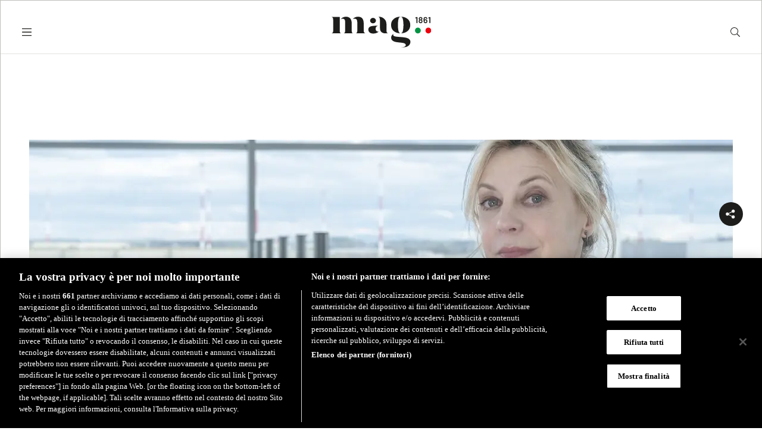

--- FILE ---
content_type: text/html; charset=utf-8
request_url: https://www.mag1861.it/it/news/articolo/volare_margherita_buy_festa_cinema_roma-23632400
body_size: 15737
content:
<!DOCTYPE html><html lang="it"><head><meta name="viewport" content="width=device-width"/><meta charSet="utf-8"/><title>Il volo e Margherita</title><meta name="description" content="Margherita Buy firma la regia e interpreta &quot;Volare&quot;, film presentato alla Festa del Cinema di Roma che racconta la storia di una affermata attrice e della sulla sua paura del volo "/><link rel="canonical" href="https://www.mag1861.it/it/news/articolo/volare_margherita_buy_festa_cinema_roma-23632400"/><link rel="amphtml" href="https://www.mag1861.it/it/news/articolo/volare_margherita_buy_festa_cinema_roma-23632400/amp"/><meta property="og:title" content="Il volo e Margherita"/><meta property="og:type" content="article"/><meta property="og:url" content="https://www.mag1861.it/it/news/articolo/volare_margherita_buy_festa_cinema_roma-23632400"/><meta property="og:image" content="https://www.mag1861.it/pictures/2023/10/24/153222109-3cea20b5-e669-46d8-9f5e-d2179db649c8.jpg"/><meta property="og:description" content="Margherita Buy firma la regia e interpreta &quot;Volare&quot;, film presentato alla Festa del Cinema di Roma che racconta la storia di una affermata attrice e della sulla sua paura del volo "/><meta name="twitter:card" content="summary_large_image"/><meta property="twitter:domain" content="https://www.mag1861.it"/><meta property="twitter:url" content="https://www.mag1861.it/it/news/articolo/volare_margherita_buy_festa_cinema_roma-23632400"/><meta name="twitter:title" content="Il volo e Margherita"/><meta name="twitter:description" content="Margherita Buy firma la regia e interpreta &quot;Volare&quot;, film presentato alla Festa del Cinema di Roma che racconta la storia di una affermata attrice e della sulla sua paura del volo "/><meta name="twitter:image" content="https://www.mag1861.it/pictures/2023/10/24/153222109-3cea20b5-e669-46d8-9f5e-d2179db649c8.jpg"/><script type="application/ld+json">{"@context":"http://schema.org","@type":"NewsArticle","mainEntityOfPage":{"@type":"WebPage","@id":"https://www.mag1861.it/it/news/articolo/volare_margherita_buy_festa_cinema_roma-23632400"},"headline":"Il volo e Margherita","datePublished":"2023-10-24T15:30:00Z","author":{"@type":"Person","name":"Redazione MAG"},"publisher":{"@type":"Organization","name":"MAG","logo":{"@type":"ImageObject","width":"174","height":"200"}},"image":{"@type":"ImageObject","url":"https://www.mag1861.it/pictures/2023/10/24/153222109-3cea20b5-e669-46d8-9f5e-d2179db649c8.jpg"}}</script><meta name="next-head-count" content="18"/><meta charSet="UTF-8"/><link rel="shortcut icon" type="image/x-icon" href="/assets/favicons/favicon.ico"/><script async="" src="https://www.googletagmanager.com/gtag/js?id=G-20P8KHQEFW"></script><script>
            window.dataLayer = window.dataLayer || [];
            function gtag(){dataLayer.push(arguments);}
            gtag('js', new Date());
            gtag('config', 'G-20P8KHQEFW', {
              page_path: window.location.pathname,
            });
          </script><script async="" src="https://www.googletagmanager.com/gtag/js?id=UA-222095130-4"></script><script>
            window.dataLayer = window.dataLayer || [];
            function gtag(){dataLayer.push(arguments);}
            gtag('js', new Date());
  
            gtag('config', 'UA-222095130-4');
          </script><script>(function(c,l,a,r,i,t,y){
            c[a]=c[a]||function(){(c[a].q=c[a].q||[]).push(arguments)};
            t=l.createElement(r);t.async=1;t.src="https://www.clarity.ms/tag/"+i;
            y=l.getElementsByTagName(r)[0];y.parentNode.insertBefore(t,y);
        })(window, document, "clarity", "script", "cnduhg2kez");</script><script>(function(w,d,s,l,i){w[l]=w[l]||[];w[l].push({'gtm.start':
          new Date().getTime(),event:'gtm.js'});var f=d.getElementsByTagName(s)[0],
          j=d.createElement(s),dl=l!='dataLayer'?'&l='+l:'';j.async=true;j.src=
          'https://www.googletagmanager.com/gtm.js?id='+i+dl;f.parentNode.insertBefore(j,f);
          })(window,document,'script','dataLayer','GTM-W96F3GZ')</script><script>
          var googletag = googletag || {};
          googletag.cmd = googletag.cmd || [];
        </script><script async="" src="https://securepubads.g.doubleclick.net/tag/js/gpt.js"></script><script src="https://cdn.cookielaw.org/scripttemplates/otSDKStub.js" data-language="it" type="text/javascript" charSet="UTF-8" data-domain-script="f77fcf18-9130-49e5-af61-d56acd4936b8"></script><script type="text/javascript">function OptanonWrapper() { }</script><script>!function(f,b,e,v,n,t,s)
          {if(f.fbq)return;n=f.fbq=function(){n.callMethod?
          n.callMethod.apply(n,arguments):n.queue.push(arguments)};
          if(!f._fbq)f._fbq=n;n.push=n;n.loaded=!0;n.version='2.0';
          n.queue=[];t=b.createElement(e);t.async=!0;
          t.src=v;s=b.getElementsByTagName(e)[0];
          s.parentNode.insertBefore(t,s)}(window, document,'script',
          'https://connect.facebook.net/en_US/fbevents.js');
          fbq('init', '1179726486021166');
          fbq('track', 'PageView');</script><noscript><img height="1" width="1" style="display:none" src="https://www.facebook.com/tr?id=1179726486021166&amp;ev=PageView&amp;noscript=1"/></noscript><script src="https://assets.evolutionadv.it/mag1861_it/mag1861_it.new.js" data-cfasync="false"></script><link rel="preload" href="/_next/static/css/ce1bfd0a05af8963.css" as="style"/><link rel="stylesheet" href="/_next/static/css/ce1bfd0a05af8963.css" data-n-g=""/><link rel="preload" href="/_next/static/css/5e85fac9568d299b.css" as="style"/><link rel="stylesheet" href="/_next/static/css/5e85fac9568d299b.css" data-n-p=""/><link rel="preload" href="/_next/static/css/aae6cc386dbc98e4.css" as="style"/><link rel="stylesheet" href="/_next/static/css/aae6cc386dbc98e4.css" data-n-p=""/><noscript data-n-css=""></noscript><script defer="" nomodule="" src="/_next/static/chunks/polyfills-5cd94c89d3acac5f.js"></script><script src="/_next/static/chunks/webpack-3dad41464b7c1ed4.js" defer=""></script><script src="/_next/static/chunks/framework-5f4595e5518b5600.js" defer=""></script><script src="/_next/static/chunks/main-31e8b9b17b05ae4c.js" defer=""></script><script src="/_next/static/chunks/pages/_app-97b7d95a56a90da4.js" defer=""></script><script src="/_next/static/chunks/43-ff00e2cbd314907f.js" defer=""></script><script src="/_next/static/chunks/935-fec8e46741e7111a.js" defer=""></script><script src="/_next/static/chunks/841-9af01cac9b99866d.js" defer=""></script><script src="/_next/static/chunks/393-c072bbb1485b7efc.js" defer=""></script><script src="/_next/static/chunks/505-20b5df90a7d4a8c2.js" defer=""></script><script src="/_next/static/chunks/pages/%5Bcategory%5D/articolo/%5Bslug%5D-fdc8a1b186556e9b.js" defer=""></script><script src="/_next/static/uD96HhaTipxskvp_vQxPE/_buildManifest.js" defer=""></script><script src="/_next/static/uD96HhaTipxskvp_vQxPE/_ssgManifest.js" defer=""></script><script src="/_next/static/uD96HhaTipxskvp_vQxPE/_middlewareManifest.js" defer=""></script></head><body><noscript><iframe src="https://www.googletagmanager.com/ns.html?id=GTM-W96F3GZ" height="0" width="0" style="display:none;visibility:hidden"></iframe></noscript><div id="__next" data-reactroot=""><div class="Animations_opening_container__Cwy2h" style="display:block"><div class="Animations_white_panel__V4NX9"></div><div class="Animations_circle_container__xuXX2"><div class="Animations_circle___dyrIP Animations_red___vOuq2"></div><div class="Animations_circle___dyrIP Animations_green___dO_Qw"></div></div><div class="Animations_black_panel___2jrj"></div></div><div class="Wrapper_wrapper_container__Xe_tl"><div id="magHeader" class="Header_header_container__BWa8c"><div class="Header_header_commands_container__sQoeZ false"><div class="Header_menu_container__lkEGP"><a href="/subscribe"><p class="Header_newsletter___21KbX">NEWSLETTER</p></a><div class="MenuMobile_menu_icon_container__cV_8o"><span style="box-sizing:border-box;display:inline-block;overflow:hidden;width:initial;height:initial;background:none;opacity:1;border:0;margin:0;padding:0;position:relative;max-width:100%"><span style="box-sizing:border-box;display:block;width:initial;height:initial;background:none;opacity:1;border:0;margin:0;padding:0;max-width:100%"><img style="display:block;max-width:100%;width:initial;height:initial;background:none;opacity:1;border:0;margin:0;padding:0" alt="" aria-hidden="true" src="data:image/svg+xml,%3csvg%20xmlns=%27http://www.w3.org/2000/svg%27%20version=%271.1%27%20width=%2724%27%20height=%2724%27/%3e"/></span><img alt="menu" src="[data-uri]" decoding="async" data-nimg="intrinsic" style="position:absolute;top:0;left:0;bottom:0;right:0;box-sizing:border-box;padding:0;border:none;margin:auto;display:block;width:0;height:0;min-width:100%;max-width:100%;min-height:100%;max-height:100%"/><noscript><img alt="menu" srcSet="/_next/static/media/icon-menu.09525d6e.svg 1x, /_next/static/media/icon-menu.09525d6e.svg 2x" src="/_next/static/media/icon-menu.09525d6e.svg" decoding="async" data-nimg="intrinsic" style="position:absolute;top:0;left:0;bottom:0;right:0;box-sizing:border-box;padding:0;border:none;margin:auto;display:block;width:0;height:0;min-width:100%;max-width:100%;min-height:100%;max-height:100%" loading="lazy"/></noscript></span></div><div class="MenuMobile_menu_container__ASNZL false"><div class="MenuMobile_close_container__to5ib"><span style="box-sizing:border-box;display:inline-block;overflow:hidden;width:initial;height:initial;background:none;opacity:1;border:0;margin:0;padding:0;position:relative;max-width:100%"><span style="box-sizing:border-box;display:block;width:initial;height:initial;background:none;opacity:1;border:0;margin:0;padding:0;max-width:100%"><img style="display:block;max-width:100%;width:initial;height:initial;background:none;opacity:1;border:0;margin:0;padding:0" alt="" aria-hidden="true" src="data:image/svg+xml,%3csvg%20xmlns=%27http://www.w3.org/2000/svg%27%20version=%271.1%27%20width=%2732%27%20height=%2732%27/%3e"/></span><img alt="icon" src="[data-uri]" decoding="async" data-nimg="intrinsic" style="position:absolute;top:0;left:0;bottom:0;right:0;box-sizing:border-box;padding:0;border:none;margin:auto;display:block;width:0;height:0;min-width:100%;max-width:100%;min-height:100%;max-height:100%"/><noscript><img alt="icon" srcSet="/_next/static/media/icon-close-white.7b4ead9e.svg 1x, /_next/static/media/icon-close-white.7b4ead9e.svg 2x" src="/_next/static/media/icon-close-white.7b4ead9e.svg" decoding="async" data-nimg="intrinsic" style="position:absolute;top:0;left:0;bottom:0;right:0;box-sizing:border-box;padding:0;border:none;margin:auto;display:block;width:0;height:0;min-width:100%;max-width:100%;min-height:100%;max-height:100%" loading="lazy"/></noscript></span></div><p class="MenuMobile_label___1cDfA">Menu</p><div class="MenuMobile_menu_tags_container__JKzTq"><a style="text-decoration:none" href="/podcast">PODCAST</a><a style="text-decoration:none" href="/video">VIDEO</a></div><div class="MenuMobile_menu_tags_container__JKzTq"><a style="text-decoration:none" href="/subscribe">NEWSLETTER</a></div><div class="MenuMobile_menu_tags_container__JKzTq"><div class="LangToggle_toggle_mobile_container__ZdNiG"><a href="/en">English edition</a></div></div><p class="MenuMobile_label___1cDfA">Seguici sui nostri canali</p><div class="MenuMobile_menu_socialBar_container__X_SyX"><a href="https://www.instagram.com/mag_1861/" target="_blank" rel="noopener"><span style="box-sizing:border-box;display:inline-block;overflow:hidden;width:initial;height:initial;background:none;opacity:1;border:0;margin:0;padding:0;position:relative;max-width:100%"><span style="box-sizing:border-box;display:block;width:initial;height:initial;background:none;opacity:1;border:0;margin:0;padding:0;max-width:100%"><img style="display:block;max-width:100%;width:initial;height:initial;background:none;opacity:1;border:0;margin:0;padding:0" alt="" aria-hidden="true" src="data:image/svg+xml,%3csvg%20xmlns=%27http://www.w3.org/2000/svg%27%20version=%271.1%27%20width=%2732%27%20height=%2732%27/%3e"/></span><img alt="instagram" src="[data-uri]" decoding="async" data-nimg="intrinsic" style="position:absolute;top:0;left:0;bottom:0;right:0;box-sizing:border-box;padding:0;border:none;margin:auto;display:block;width:0;height:0;min-width:100%;max-width:100%;min-height:100%;max-height:100%"/><noscript><img alt="instagram" srcSet="/_next/static/media/icon-instagram-white.31095644.svg 1x, /_next/static/media/icon-instagram-white.31095644.svg 2x" src="/_next/static/media/icon-instagram-white.31095644.svg" decoding="async" data-nimg="intrinsic" style="position:absolute;top:0;left:0;bottom:0;right:0;box-sizing:border-box;padding:0;border:none;margin:auto;display:block;width:0;height:0;min-width:100%;max-width:100%;min-height:100%;max-height:100%" loading="lazy"/></noscript></span></a></div></div></div><div class="Header_logo_wrapper__ytkzn false"><a href="/"><span style="box-sizing:border-box;display:inline-block;overflow:hidden;width:initial;height:initial;background:none;opacity:1;border:0;margin:0;padding:0;position:relative;max-width:100%"><span style="box-sizing:border-box;display:block;width:initial;height:initial;background:none;opacity:1;border:0;margin:0;padding:0;max-width:100%"><img style="display:block;max-width:100%;width:initial;height:initial;background:none;opacity:1;border:0;margin:0;padding:0" alt="" aria-hidden="true" src="data:image/svg+xml,%3csvg%20xmlns=%27http://www.w3.org/2000/svg%27%20version=%271.1%27%20width=%27169%27%20height=%2752%27/%3e"/></span><img alt="logo mag" src="[data-uri]" decoding="async" data-nimg="intrinsic" style="position:absolute;top:0;left:0;bottom:0;right:0;box-sizing:border-box;padding:0;border:none;margin:auto;display:block;width:0;height:0;min-width:100%;max-width:100%;min-height:100%;max-height:100%"/><noscript><img alt="logo mag" srcSet="/_next/static/media/mag-logo-nero.d3ce2f2e.svg 1x, /_next/static/media/mag-logo-nero.d3ce2f2e.svg 2x" src="/_next/static/media/mag-logo-nero.d3ce2f2e.svg" decoding="async" data-nimg="intrinsic" style="position:absolute;top:0;left:0;bottom:0;right:0;box-sizing:border-box;padding:0;border:none;margin:auto;display:block;width:0;height:0;min-width:100%;max-width:100%;min-height:100%;max-height:100%" loading="lazy"/></noscript></span></a></div><div class="Header_search_container__pZBn9" style="visibility:visible"><a href="/search"><p class="Header_text___hnGjI">Cerca</p></a><a href="/search"><div class="Header_search___uGFAc"><span style="box-sizing:border-box;display:inline-block;overflow:hidden;width:initial;height:initial;background:none;opacity:1;border:0;margin:0;padding:0;position:relative;max-width:100%"><span style="box-sizing:border-box;display:block;width:initial;height:initial;background:none;opacity:1;border:0;margin:0;padding:0;max-width:100%"><img style="display:block;max-width:100%;width:initial;height:initial;background:none;opacity:1;border:0;margin:0;padding:0" alt="" aria-hidden="true" src="data:image/svg+xml,%3csvg%20xmlns=%27http://www.w3.org/2000/svg%27%20version=%271.1%27%20width=%2724%27%20height=%2724%27/%3e"/></span><img alt="search" src="[data-uri]" decoding="async" data-nimg="intrinsic" style="position:absolute;top:0;left:0;bottom:0;right:0;box-sizing:border-box;padding:0;border:none;margin:auto;display:block;width:0;height:0;min-width:100%;max-width:100%;min-height:100%;max-height:100%"/><noscript><img alt="search" srcSet="/_next/static/media/icon-search.311c1c0d.svg 1x, /_next/static/media/icon-search.311c1c0d.svg 2x" src="/_next/static/media/icon-search.311c1c0d.svg" decoding="async" data-nimg="intrinsic" style="position:absolute;top:0;left:0;bottom:0;right:0;box-sizing:border-box;padding:0;border:none;margin:auto;display:block;width:0;height:0;min-width:100%;max-width:100%;min-height:100%;max-height:100%" loading="lazy"/></noscript></span></div></a><div class="LangToggle_toggle_container__N0gY2"><a href="/en">English edition</a></div></div></div><div class="Header_tags_container__Y_kXr Header_sticky___qYRlu"><a class="Header_label___uwh06" href="/podcast">Podcast</a><a class="Header_label___uwh06" href="/video">Video</a></div></div><div class="SocialBar_socialBarMobile_container__pAbLN"><div class="SocialBar_share_icon_container__YoAq4"><span style="box-sizing:border-box;display:inline-block;overflow:hidden;width:initial;height:initial;background:none;opacity:1;border:0;margin:0;padding:0;position:relative;max-width:100%"><span style="box-sizing:border-box;display:block;width:initial;height:initial;background:none;opacity:1;border:0;margin:0;padding:0;max-width:100%"><img style="display:block;max-width:100%;width:initial;height:initial;background:none;opacity:1;border:0;margin:0;padding:0" alt="" aria-hidden="true" src="data:image/svg+xml,%3csvg%20xmlns=%27http://www.w3.org/2000/svg%27%20version=%271.1%27%20width=%2732%27%20height=%2732%27/%3e"/></span><img alt="instagram" src="[data-uri]" decoding="async" data-nimg="intrinsic" style="position:absolute;top:0;left:0;bottom:0;right:0;box-sizing:border-box;padding:0;border:none;margin:auto;display:block;width:0;height:0;min-width:100%;max-width:100%;min-height:100%;max-height:100%"/><noscript><img alt="instagram" srcSet="/_next/static/media/icon-share.602340e4.svg 1x, /_next/static/media/icon-share.602340e4.svg 2x" src="/_next/static/media/icon-share.602340e4.svg" decoding="async" data-nimg="intrinsic" style="position:absolute;top:0;left:0;bottom:0;right:0;box-sizing:border-box;padding:0;border:none;margin:auto;display:block;width:0;height:0;min-width:100%;max-width:100%;min-height:100%;max-height:100%" loading="lazy"/></noscript></span></div></div><div id="div-gpt-ad-1674119778778-0" class="GoogleAd_masthead__YwJZp"></div><div id="div-gpt-ad-1676307392234-0" class="GoogleAd_masthead_mobile__MX32C"></div><div id="masthead-0" class="Advs_adv_container__RHhZD"><div class="gptslot evo-masthead" data-adunitid="0" data-addesktop="true" style="margin:0 auto;text-align:center"></div></div><div class="Opening_opening_container__IIlo8 Opening_full___YkJqJ" style="background-color:#FFFFFF"><div id="magOpening" class="Opening_article_img_container__zELmP"></div><div class="Opening_article_content_container__FuIyr Opening_full___YkJqJ false" style="background-color:#FFFFFF"><div class="Opening_author___4tojS"><div>24 ottobre 2023</div><div class="Opening_author_divider__RxhFk"></div><div>di<!-- --> <!-- -->Lidia Lombardi </div></div><h1 class="Opening_title___5omb2">Il volo e Margherita</h1><div class="Opening_caption___EjZ_y Opening_full___YkJqJ"></div></div><div class="Opening_caption_full___yyVek"></div><div class="Opening_opening_divider__hZeU5"></div></div><div class="InlineContent_inlineContent_container__2u4h_"><div class="SocialBar_socialBar_container__l9_K6"><a href="https://twitter.com/intent/tweet?text=" target="popup" data-size="large"><span style="box-sizing:border-box;display:inline-block;overflow:hidden;width:initial;height:initial;background:none;opacity:1;border:0;margin:0;padding:0;position:relative;max-width:100%"><span style="box-sizing:border-box;display:block;width:initial;height:initial;background:none;opacity:1;border:0;margin:0;padding:0;max-width:100%"><img style="display:block;max-width:100%;width:initial;height:initial;background:none;opacity:1;border:0;margin:0;padding:0" alt="" aria-hidden="true" src="data:image/svg+xml,%3csvg%20xmlns=%27http://www.w3.org/2000/svg%27%20version=%271.1%27%20width=%2732%27%20height=%2732%27/%3e"/></span><img alt="twitter" src="[data-uri]" decoding="async" data-nimg="intrinsic" style="position:absolute;top:0;left:0;bottom:0;right:0;box-sizing:border-box;padding:0;border:none;margin:auto;display:block;width:0;height:0;min-width:100%;max-width:100%;min-height:100%;max-height:100%"/><noscript><img alt="twitter" srcSet="/_next/static/media/icon-twitter.f45fc4e1.svg 1x, /_next/static/media/icon-twitter.f45fc4e1.svg 2x" src="/_next/static/media/icon-twitter.f45fc4e1.svg" decoding="async" data-nimg="intrinsic" style="position:absolute;top:0;left:0;bottom:0;right:0;box-sizing:border-box;padding:0;border:none;margin:auto;display:block;width:0;height:0;min-width:100%;max-width:100%;min-height:100%;max-height:100%" loading="lazy"/></noscript></span></a><a href="https://www.facebook.com/sharer/sharer.php?u=" target="popup" rel="noopener noreferrer"><span style="box-sizing:border-box;display:inline-block;overflow:hidden;width:initial;height:initial;background:none;opacity:1;border:0;margin:0;padding:0;position:relative;max-width:100%"><span style="box-sizing:border-box;display:block;width:initial;height:initial;background:none;opacity:1;border:0;margin:0;padding:0;max-width:100%"><img style="display:block;max-width:100%;width:initial;height:initial;background:none;opacity:1;border:0;margin:0;padding:0" alt="" aria-hidden="true" src="data:image/svg+xml,%3csvg%20xmlns=%27http://www.w3.org/2000/svg%27%20version=%271.1%27%20width=%2732%27%20height=%2732%27/%3e"/></span><img alt="facebook" src="[data-uri]" decoding="async" data-nimg="intrinsic" style="position:absolute;top:0;left:0;bottom:0;right:0;box-sizing:border-box;padding:0;border:none;margin:auto;display:block;width:0;height:0;min-width:100%;max-width:100%;min-height:100%;max-height:100%"/><noscript><img alt="facebook" srcSet="/_next/static/media/icon-facebook.1e034531.svg 1x, /_next/static/media/icon-facebook.1e034531.svg 2x" src="/_next/static/media/icon-facebook.1e034531.svg" decoding="async" data-nimg="intrinsic" style="position:absolute;top:0;left:0;bottom:0;right:0;box-sizing:border-box;padding:0;border:none;margin:auto;display:block;width:0;height:0;min-width:100%;max-width:100%;min-height:100%;max-height:100%" loading="lazy"/></noscript></span></a><button><span style="box-sizing:border-box;display:inline-block;overflow:hidden;width:initial;height:initial;background:none;opacity:1;border:0;margin:0;padding:0;position:relative;max-width:100%"><span style="box-sizing:border-box;display:block;width:initial;height:initial;background:none;opacity:1;border:0;margin:0;padding:0;max-width:100%"><img style="display:block;max-width:100%;width:initial;height:initial;background:none;opacity:1;border:0;margin:0;padding:0" alt="" aria-hidden="true" src="data:image/svg+xml,%3csvg%20xmlns=%27http://www.w3.org/2000/svg%27%20version=%271.1%27%20width=%2732%27%20height=%2732%27/%3e"/></span><img alt="clipboard" src="[data-uri]" decoding="async" data-nimg="intrinsic" style="position:absolute;top:0;left:0;bottom:0;right:0;box-sizing:border-box;padding:0;border:none;margin:auto;display:block;width:0;height:0;min-width:100%;max-width:100%;min-height:100%;max-height:100%"/><noscript><img alt="clipboard" srcSet="/_next/static/media/icon-rings.256421d5.svg 1x, /_next/static/media/icon-rings.256421d5.svg 2x" src="/_next/static/media/icon-rings.256421d5.svg" decoding="async" data-nimg="intrinsic" style="position:absolute;top:0;left:0;bottom:0;right:0;box-sizing:border-box;padding:0;border:none;margin:auto;display:block;width:0;height:0;min-width:100%;max-width:100%;min-height:100%;max-height:100%" loading="lazy"/></noscript></span></button></div><div id="inlineTxt0" class="InlineText_inline_text___aJI7H InlineText_first___rGOyu"><p class="showOnScroll">Fa un doppio salto Margherita Buy, pluripremiata interprete: firma la regia di un film (è l’anno delle attrici passate dietro la macchina da presa) e affronta un ruolo brillante. E va subito detto che vince entrambe la nuove sfide. Perché “Volare” ha convinto critica e pubblico alla Festa del Cinema (in anteprima oggi nella sezione Grand Public, ma uscirà nelle sale nel 2024, con la distribuzione Fandango).</p>

<p class="showOnScroll">Una commedia. Il soggetto – della stessa Buy e di Doariana Leondeff, che firmano anche la sceneggiatura insieme con Antonio Leotti – è lineare: Annabì è un’affermata attrice, beniamina del pubblico televisivo per una serie sulle peripezie di una valorosa esponente della Guardia di Finanza, ma potrebbe diventare una star internazionale se solo vincesse la paura di volare. Tanto l’attanaglia la fobia degli aerei (la stessa sempre provata da Buy) che se ne scappa dal jet che sta per decollare alla volta della Corea, dove l’aspetta un regista di grido. Non solo: ora che la figlia si iscrive ad un corso universitario in California, Annabì – divisa dal marito - ritiene improbabile poterla accompagnare. Insomma, l’aviofobia le tarpa occasioni professionali e legami familiari. E suscita l’irritazione della sua agente, una spregiudicata Anna Bonaiuto, e il compatimento della figlia (cui dà il volto proprio la figlia di Buy, Caterina De Angelis) e dell’ex marito, quasi quasi soddisfatti di eliminare gli intralci che lei, nevrotica, procurerebbe.</p>
</div><div id="article-0" class="Advs_adv_container__RHhZD"><div class="gptslot evo-atf" data-adunitid="1" style="margin:0 auto;text-align:center"></div></div><div class="InlineGallery_inlineGallery_images_container__FsXxv false"></div><div id="article-1" class="Advs_adv_container__RHhZD"><div class="gptslot evo-intext" data-adunitid="2" style="margin:0 auto;text-align:center"></div></div><div id="inlineTxt2" class="InlineText_inline_text___aJI7H">

<p class="showOnScroll">Catapultata dalla agente-sergente sul set della quinta stagione della serie, che ormai l’annoia,  Annabì decide di frequentare un corso all’aeroporto di Fiumicino riservato appunto a quanti – e sono tanti – temono di affrontare l’aria. Due giorni di full immersion guidati da una psicologa e da un avio comandante. La “classe” è formata da tipi assai diversi, dalla casalinga che è anche una sua fans a un allevatore di mucche, da un critico cinematografico a un commerciante mollato dalla moglie straniera proprio a ridosso del viaggio di nozze all’altro capo del mondo. La cura di Annabì prevede anche sedute psicoanalitiche assai improbabili, perché il medico è il suo anziano padre, che fa le parole crociate mentre lei racconta i suoi malesseri stesa sul lettino. Ma nonostante l’impegno, questa protagonista insicura e ondivaga non riesce a venirne fuori. L’epilogo coinvolge coralmente tutti i “compagni” di corso antifobia, e regala  ulteriori sorrisi allo spettatore, sulle note, un po’ scontate ancorché sornione, di “Nel blu dipinto di blu”.</p><div id="div-gpt-ad-1674119778778-1" class="GoogleAd_masthead__YwJZp"></div><div id="div-gpt-ad-1676307468871-1" class="GoogleAd_box_mobile__3ng4E"></div>
</div><div id="article-2" class="Advs_adv_container__RHhZD"><div class="gptslot evo-intext" data-adunitid="2" style="margin:0 auto;text-align:center"></div></div><div class="InlineGallery_inlineGallery_images_container__FsXxv false"></div><div id="inlineTxt4" class="InlineText_inline_text___aJI7H">

<p class="showOnScroll">Però tutta la pellicola offre spunti per risate. E lo fa grazie a un dialogo scoppiettante, a battute sapide e divertenti, che tutti gli interpreti – Giulia Michelini, Euridice Axen, Francesco Colella, Roberto De Francesco, Maurizio Donadoni, Pietro Ragusa con la partecipazione di Franco De Francovich – scambiano con la protagonista, senza mai concedere tempi morti. Così, all’agente che le rimprovera di aver rinunciato al film nell’estremo Oriente, che l’avrebbe incoronata come eccellenza italiana, Annabì replica “e mica sono il parmigiano”. Oppure alla figlia che le consiglia “devi trovarti un uomo”, risponde d’istinto ”ma perché, poverino?”.</p>
</div><div class="InlineGallery_inlineGallery_images_container__FsXxv false"></div><div id="inlineTxt6" class="InlineText_inline_text___aJI7H">

<p class="showOnScroll">La commedia non diventa mai farsa, anzi lascia spazio a qualche momento melanconico, come quando muore di colpo il papà e Annabì se lo immagina nella bella campagna toscana. E apre spiragli a certi sassolini che Buy si leva dalla scarpa: contro la supponenza dei critici cinematografici, contro l’invasione dei coreani (“non sai di che cosa sono capaci quando si arrabbiano”, le suggerisce Bonaiuto), sul fiele che corre sotterraneo con le rivali sul set. E qui è azzeccato il “duetto” con Elena Sofia Ricci, l’attrice subito chiamata a rimpiazzarla, in Corea, e con un ruolo di rilievo nella nuova stagione della fiction. Tutto per colpa di quegli aerei-mostri, che agli occhi di Annabì appaiono come fumosi e lividi ventri di balena, carlinghe simili a prigioni, da raggiungere dopo essersi infilati nel tunnel claustrofobico. Come in un incubo ricorrente, pur se “benedetto” dalla statua di Leonardo da Vinci, che campeggia – inquietante agli occhi dei protagonisti fifoni - all’aeroporto di Fiumicino, dove è ambientata buona parte del film.</p>
</div></div><div class="TagList_tags_container___Ndi8 TagList_noSpecial___U52rS"><h2>Tag</h2><div class="TagList_tags___vkxnO"><a href="/search?tag=festa%20cinema%20roma">festa cinema roma</a></div></div><div class="InlineContent_inlineContent_container__2u4h_"><div id="article-end-0" class="Advs_adv_container__RHhZD"><div class="gptslot evo-intext" data-adunitid="2" style="margin:0 auto;text-align:center"></div></div></div><div class="Recommended_recommended_container__UlRRq"><h2 class="Recommended_read___yo6mW">Leggi</h2><div class="Recommended_recommended_items_container__9kZ_1"><div class="Recommended_recommended_item_container__MXWVX"><a href="/it/news/articolo/emiliano_corapi_suspicious_mind_mostra_cinema_roma-23715633"><div class="Recommended_recommended_img_container__o3KEp"><div class="Recommended_player_wrapper__Kuln8"><span style="box-sizing:border-box;display:inline-block;overflow:hidden;width:initial;height:initial;background:none;opacity:1;border:0;margin:0;padding:0;position:relative;max-width:100%"><span style="box-sizing:border-box;display:block;width:initial;height:initial;background:none;opacity:1;border:0;margin:0;padding:0;max-width:100%"><img style="display:block;max-width:100%;width:initial;height:initial;background:none;opacity:1;border:0;margin:0;padding:0" alt="" aria-hidden="true" src="data:image/svg+xml,%3csvg%20xmlns=%27http://www.w3.org/2000/svg%27%20version=%271.1%27%20width=%2722%27%20height=%2722%27/%3e"/></span><img alt="icon" src="[data-uri]" decoding="async" data-nimg="intrinsic" style="position:absolute;top:0;left:0;bottom:0;right:0;box-sizing:border-box;padding:0;border:none;margin:auto;display:block;width:0;height:0;min-width:100%;max-width:100%;min-height:100%;max-height:100%"/><noscript><img alt="icon" srcSet="/_next/static/media/icon-gallery-white.f279079e.svg 1x, /_next/static/media/icon-gallery-white.f279079e.svg 2x" src="/_next/static/media/icon-gallery-white.f279079e.svg" decoding="async" data-nimg="intrinsic" style="position:absolute;top:0;left:0;bottom:0;right:0;box-sizing:border-box;padding:0;border:none;margin:auto;display:block;width:0;height:0;min-width:100%;max-width:100%;min-height:100%;max-height:100%" loading="lazy"/></noscript></span></div></div></a><p class="Recommended_date___RSyym">29 ottobre 2023</p><div class="Recommended_title___eRdvC"><a href="/it/news/articolo/emiliano_corapi_suspicious_mind_mostra_cinema_roma-23715633">Suspicious Minds</a></div><div class="Recommended_content___NLj7B"><p>Emiliano Corapi sbarca alla Festa del cinema con un &ldquo;thriller sentimentale&rdquo; che ha le sembianze di scatole cinesi dove&nbsp;si sovrappongono &ldquo;scompartimenti&rdquo; mentali, temi e punti di vista</p>
</div><div class="Recommended_tags_container__FxB3P"><div class="Recommended_tag___W3HvQ"><a href="/search?tag=festa%20cinema%20roma">festa cinema roma</a></div></div></div><div class="Recommended_recommended_item_container__MXWVX"><a href="/it/news/articolo/festa_cinema_roma_antonio_albanese_cento_domeniche-23654093"><div class="Recommended_recommended_img_container__o3KEp"><div class="Recommended_player_wrapper__Kuln8"><span style="box-sizing:border-box;display:inline-block;overflow:hidden;width:initial;height:initial;background:none;opacity:1;border:0;margin:0;padding:0;position:relative;max-width:100%"><span style="box-sizing:border-box;display:block;width:initial;height:initial;background:none;opacity:1;border:0;margin:0;padding:0;max-width:100%"><img style="display:block;max-width:100%;width:initial;height:initial;background:none;opacity:1;border:0;margin:0;padding:0" alt="" aria-hidden="true" src="data:image/svg+xml,%3csvg%20xmlns=%27http://www.w3.org/2000/svg%27%20version=%271.1%27%20width=%2722%27%20height=%2722%27/%3e"/></span><img alt="icon" src="[data-uri]" decoding="async" data-nimg="intrinsic" style="position:absolute;top:0;left:0;bottom:0;right:0;box-sizing:border-box;padding:0;border:none;margin:auto;display:block;width:0;height:0;min-width:100%;max-width:100%;min-height:100%;max-height:100%"/><noscript><img alt="icon" srcSet="/_next/static/media/icon-gallery-white.f279079e.svg 1x, /_next/static/media/icon-gallery-white.f279079e.svg 2x" src="/_next/static/media/icon-gallery-white.f279079e.svg" decoding="async" data-nimg="intrinsic" style="position:absolute;top:0;left:0;bottom:0;right:0;box-sizing:border-box;padding:0;border:none;margin:auto;display:block;width:0;height:0;min-width:100%;max-width:100%;min-height:100%;max-height:100%" loading="lazy"/></noscript></span></div></div></a><p class="Recommended_date___RSyym">29 ottobre 2023</p><div class="Recommended_title___eRdvC"><a href="/it/news/articolo/festa_cinema_roma_antonio_albanese_cento_domeniche-23654093">Cento domeniche e i sogni che fanno crac</a></div><div class="Recommended_content___NLj7B"><p>Il fallimento delle banche nella vita di un borghese piccolo piccolo, che ha un unico sogno. Antonio Albanese alla Festa del Cinema di Roma presenta un film di denuncia e di impegno civile</p>
</div><div class="Recommended_tags_container__FxB3P"><div class="Recommended_tag___W3HvQ"><a href="/search?tag=festa%20cinema%20roma">festa cinema roma</a></div></div></div><div class="Recommended_recommended_item_container__MXWVX"><a href="/it/news/articolo/festa_cinema_roma_limoni_invernochristian_de_sica-23688437"><div class="Recommended_recommended_img_container__o3KEp"><div class="Recommended_player_wrapper__Kuln8"><span style="box-sizing:border-box;display:inline-block;overflow:hidden;width:initial;height:initial;background:none;opacity:1;border:0;margin:0;padding:0;position:relative;max-width:100%"><span style="box-sizing:border-box;display:block;width:initial;height:initial;background:none;opacity:1;border:0;margin:0;padding:0;max-width:100%"><img style="display:block;max-width:100%;width:initial;height:initial;background:none;opacity:1;border:0;margin:0;padding:0" alt="" aria-hidden="true" src="data:image/svg+xml,%3csvg%20xmlns=%27http://www.w3.org/2000/svg%27%20version=%271.1%27%20width=%2722%27%20height=%2722%27/%3e"/></span><img alt="icon" src="[data-uri]" decoding="async" data-nimg="intrinsic" style="position:absolute;top:0;left:0;bottom:0;right:0;box-sizing:border-box;padding:0;border:none;margin:auto;display:block;width:0;height:0;min-width:100%;max-width:100%;min-height:100%;max-height:100%"/><noscript><img alt="icon" srcSet="/_next/static/media/icon-gallery-white.f279079e.svg 1x, /_next/static/media/icon-gallery-white.f279079e.svg 2x" src="/_next/static/media/icon-gallery-white.f279079e.svg" decoding="async" data-nimg="intrinsic" style="position:absolute;top:0;left:0;bottom:0;right:0;box-sizing:border-box;padding:0;border:none;margin:auto;display:block;width:0;height:0;min-width:100%;max-width:100%;min-height:100%;max-height:100%" loading="lazy"/></noscript></span></div></div></a><p class="Recommended_date___RSyym">27 ottobre 2023</p><div class="Recommended_title___eRdvC"><a href="/it/news/articolo/festa_cinema_roma_limoni_invernochristian_de_sica-23688437">I limoni d&#39;inverno e la solidariet&agrave; all&#39;improvviso</a></div><div class="Recommended_content___NLj7B"><p>Alla Festa del Cinema di Roma&nbsp;il secondo lungometraggio di Caterina Carone con un inedito e malinconico Christian De Sica, nei panni di un professore che con Teresa Saponangelo scopre come credere nella possibilit&agrave; di essere felici</p>
</div><div class="Recommended_tags_container__FxB3P"><div class="Recommended_tag___W3HvQ"><a href="/search?tag=festa%20cinema%20roma">festa cinema roma</a></div></div></div></div></div><div id="div-gpt-ad-1674119778778-2" class="GoogleAd_masthead__YwJZp"></div><div id="div-gpt-ad-1676307392234-1" class="GoogleAd_masthead_mobile__MX32C"></div><div class="SocialBar_socialBarHome_container__1yHst"><p class="SocialBar_txt___9jTRM">Seguici su</p><div class="SocialBar_icons_container__8ivND"><a href="https://www.instagram.com/mag_1861/" target="_blank" rel="noopener"><span style="box-sizing:border-box;display:inline-block;overflow:hidden;width:initial;height:initial;background:none;opacity:1;border:0;margin:0;padding:0;position:relative;max-width:100%"><span style="box-sizing:border-box;display:block;width:initial;height:initial;background:none;opacity:1;border:0;margin:0;padding:0;max-width:100%"><img style="display:block;max-width:100%;width:initial;height:initial;background:none;opacity:1;border:0;margin:0;padding:0" alt="" aria-hidden="true" src="data:image/svg+xml,%3csvg%20xmlns=%27http://www.w3.org/2000/svg%27%20version=%271.1%27%20width=%2732%27%20height=%2732%27/%3e"/></span><img alt="instagram" src="[data-uri]" decoding="async" data-nimg="intrinsic" style="position:absolute;top:0;left:0;bottom:0;right:0;box-sizing:border-box;padding:0;border:none;margin:auto;display:block;width:0;height:0;min-width:100%;max-width:100%;min-height:100%;max-height:100%"/><noscript><img alt="instagram" srcSet="/_next/static/media/icon-instagram.51fdea78.svg 1x, /_next/static/media/icon-instagram.51fdea78.svg 2x" src="/_next/static/media/icon-instagram.51fdea78.svg" decoding="async" data-nimg="intrinsic" style="position:absolute;top:0;left:0;bottom:0;right:0;box-sizing:border-box;padding:0;border:none;margin:auto;display:block;width:0;height:0;min-width:100%;max-width:100%;min-height:100%;max-height:100%" loading="lazy"/></noscript></span></a></div></div><div class="Footer_footer_container__ash6y"><div class="Footer_footer___fjD2i"><div class="Footer_logo_wrapper__k_feL"><a href="/"><span style="box-sizing:border-box;display:inline-block;overflow:hidden;width:initial;height:initial;background:none;opacity:1;border:0;margin:0;padding:0;position:relative;max-width:100%"><span style="box-sizing:border-box;display:block;width:initial;height:initial;background:none;opacity:1;border:0;margin:0;padding:0;max-width:100%"><img style="display:block;max-width:100%;width:initial;height:initial;background:none;opacity:1;border:0;margin:0;padding:0" alt="" aria-hidden="true" src="data:image/svg+xml,%3csvg%20xmlns=%27http://www.w3.org/2000/svg%27%20version=%271.1%27%20width=%27180%27%20height=%2756%27/%3e"/></span><img alt="logo mag" src="[data-uri]" decoding="async" data-nimg="intrinsic" style="position:absolute;top:0;left:0;bottom:0;right:0;box-sizing:border-box;padding:0;border:none;margin:auto;display:block;width:0;height:0;min-width:100%;max-width:100%;min-height:100%;max-height:100%"/><noscript><img alt="logo mag" srcSet="/_next/static/media/mag-logo.38f4250a.svg 1x, /_next/static/media/mag-logo.38f4250a.svg 2x" src="/_next/static/media/mag-logo.38f4250a.svg" decoding="async" data-nimg="intrinsic" style="position:absolute;top:0;left:0;bottom:0;right:0;box-sizing:border-box;padding:0;border:none;margin:auto;display:block;width:0;height:0;min-width:100%;max-width:100%;min-height:100%;max-height:100%" loading="lazy"/></noscript></span></a></div><div class="Footer_items_container__SGflI"><div class="Footer_newsletter_container__6CzpY"><p class="Footer_text___VXreB">Il fatto e l’immaginario. Forma e sostanza. Segno e significato. L’incontro tra giornalismo e racconto. Imprese, visioni, divisioni, creazioni, azioni, proiezioni, emozioni. Stile italiano. Il Bel Paese è su Mag.</p><form class="NewsletterForm_newsletter_footer_container__tL5xV" id="newsletter-footer-form"><label for="newsletter">Rimani aggiornato sulle ultime novità</label><div class="NewsletterForm_input_container__an3mM"><input type="email" id="newsletter-footer" placeholder="Inserisci la tua email" autoComplete="off" required=""/><button type="submit">Vai</button></div><p class="NewsletterForm_conditions___lbi7e">Iscrivendoti dichiari di avere preso visione delle<!-- --> <a href="/conditions">Condizioni Generali di Servizio</a></p><div class="NewsletterForm_captcha___yIeW5"></div></form></div><div class="Footer_tag_container__7y2cK"><div class="Footer_link_item__i_CHS"><div class="Footer_category_container__jmv_6"><h2 class="Footer_category___9Kxr_">Più cercati</h2><div class="Footer_close_icon_container___o5xR"><span style="box-sizing:border-box;display:inline-block;overflow:hidden;width:initial;height:initial;background:none;opacity:1;border:0;margin:0;padding:0;position:relative;max-width:100%"><span style="box-sizing:border-box;display:block;width:initial;height:initial;background:none;opacity:1;border:0;margin:0;padding:0;max-width:100%"><img style="display:block;max-width:100%;width:initial;height:initial;background:none;opacity:1;border:0;margin:0;padding:0" alt="" aria-hidden="true" src="data:image/svg+xml,%3csvg%20xmlns=%27http://www.w3.org/2000/svg%27%20version=%271.1%27%20width=%2720%27%20height=%2720%27/%3e"/></span><img alt="accordion" src="[data-uri]" decoding="async" data-nimg="intrinsic" style="position:absolute;top:0;left:0;bottom:0;right:0;box-sizing:border-box;padding:0;border:none;margin:auto;display:block;width:0;height:0;min-width:100%;max-width:100%;min-height:100%;max-height:100%"/><noscript><img alt="accordion" srcSet="/_next/static/media/icon-up.0d03ea79.svg 1x, /_next/static/media/icon-up.0d03ea79.svg 2x" src="/_next/static/media/icon-up.0d03ea79.svg" decoding="async" data-nimg="intrinsic" style="position:absolute;top:0;left:0;bottom:0;right:0;box-sizing:border-box;padding:0;border:none;margin:auto;display:block;width:0;height:0;min-width:100%;max-width:100%;min-height:100%;max-height:100%" loading="lazy"/></noscript></span></div></div><div class="Footer_link___93s8t"><a href="/podcast">PODCAST</a></div><div class="Footer_link___93s8t"><a href="/video">VIDEO</a></div></div><div class="Footer_link_item__i_CHS" style="min-width:245px"><div class="Footer_category_container__jmv_6"><h2 class="Footer_category___9Kxr_">Redazione</h2><div class="Footer_close_icon_container___o5xR"><span style="box-sizing:border-box;display:inline-block;overflow:hidden;width:initial;height:initial;background:none;opacity:1;border:0;margin:0;padding:0;position:relative;max-width:100%"><span style="box-sizing:border-box;display:block;width:initial;height:initial;background:none;opacity:1;border:0;margin:0;padding:0;max-width:100%"><img style="display:block;max-width:100%;width:initial;height:initial;background:none;opacity:1;border:0;margin:0;padding:0" alt="" aria-hidden="true" src="data:image/svg+xml,%3csvg%20xmlns=%27http://www.w3.org/2000/svg%27%20version=%271.1%27%20width=%2720%27%20height=%2720%27/%3e"/></span><img alt="accordion" src="[data-uri]" decoding="async" data-nimg="intrinsic" style="position:absolute;top:0;left:0;bottom:0;right:0;box-sizing:border-box;padding:0;border:none;margin:auto;display:block;width:0;height:0;min-width:100%;max-width:100%;min-height:100%;max-height:100%"/><noscript><img alt="accordion" srcSet="/_next/static/media/icon-up.0d03ea79.svg 1x, /_next/static/media/icon-up.0d03ea79.svg 2x" src="/_next/static/media/icon-up.0d03ea79.svg" decoding="async" data-nimg="intrinsic" style="position:absolute;top:0;left:0;bottom:0;right:0;box-sizing:border-box;padding:0;border:none;margin:auto;display:block;width:0;height:0;min-width:100%;max-width:100%;min-height:100%;max-height:100%" loading="lazy"/></noscript></span></div></div><p class="Footer_link___93s8t">Direttore responsabile: Rita Lofano</p><p class="Footer_link___93s8t"></p><p class="Footer_link___93s8t">Via Ostiense, 72, 00154 Roma</p><p class="Footer_link___93s8t">Tel. 06.519961</p><p class="Footer_link___93s8t"></p><a class="Footer_link___93s8t" href="mailto:info@mag1861.it">Contattaci</a></div></div></div><div class="Footer_agi_container__stNV6"><p class="Footer_text___VXreB">Powered by</p><a class="Footer_logo___m6tvQ" href="https://www.agi.it/" target="_blank" rel="noopener"><span style="box-sizing:border-box;display:inline-block;overflow:hidden;width:initial;height:initial;background:none;opacity:1;border:0;margin:0;padding:0;position:relative;max-width:100%"><span style="box-sizing:border-box;display:block;width:initial;height:initial;background:none;opacity:1;border:0;margin:0;padding:0;max-width:100%"><img style="display:block;max-width:100%;width:initial;height:initial;background:none;opacity:1;border:0;margin:0;padding:0" alt="" aria-hidden="true" src="data:image/svg+xml,%3csvg%20xmlns=%27http://www.w3.org/2000/svg%27%20version=%271.1%27%20width=%2751%27%20height=%2716%27/%3e"/></span><img alt="logo agi" src="[data-uri]" decoding="async" data-nimg="intrinsic" style="position:absolute;top:0;left:0;bottom:0;right:0;box-sizing:border-box;padding:0;border:none;margin:auto;display:block;width:0;height:0;min-width:100%;max-width:100%;min-height:100%;max-height:100%"/><noscript><img alt="logo agi" srcSet="/_next/static/media/agi-logo.0610cb86.svg 1x, /_next/static/media/agi-logo.0610cb86.svg 2x" src="/_next/static/media/agi-logo.0610cb86.svg" decoding="async" data-nimg="intrinsic" style="position:absolute;top:0;left:0;bottom:0;right:0;box-sizing:border-box;padding:0;border:none;margin:auto;display:block;width:0;height:0;min-width:100%;max-width:100%;min-height:100%;max-height:100%" loading="lazy"/></noscript></span></a></div><div class="Footer_flag_container__0kNvs"><div class="Footer_rectangle___O0zIM Footer_dark___1wx0G"></div></div><p class="Footer_court___8ds_c">Iscrizione al Registro della Stampa presso il Tribunale di Roma: 3/2022 | Editore: Agi Via Ostiense, 72, 00154 Roma | Direttore responsabile: Rita Lofano - P.IVA/CF: P.IVA 00893701003</p><div class="Footer_terms_container__q6NMT"><a href="/conditions">Terms &amp; Conditions</a><a href="/privacy-policy">Privacy policy</a><a href="/cookies">Cookies policy</a></div></div></div></div><div id="overlay-0" class="Advs_adv_container__RHhZD"></div></div><script id="__NEXT_DATA__" type="application/json">{"props":{"pageProps":{"data":{"id":23632400,"publishingDate":"2023-10-24T15:30:00Z","contentType":"articolo_mag","slug":"/it/news/articolo/volare_margherita_buy_festa_cinema_roma-23632400","tags":[{"value":"festa cinema roma","type":"argomento"}],"background":"#fff","lang":"it","has_vocally":false,"content":[{"value":"\u003cp\u003eFa un doppio salto Margherita Buy, pluripremiata interprete: firma la regia di un film (\u0026egrave; l\u0026rsquo;anno delle attrici passate dietro la macchina da presa) e affronta un ruolo brillante. E va subito detto che vince entrambe la nuove sfide. Perch\u0026eacute; \u0026ldquo;Volare\u0026rdquo; ha convinto critica e pubblico alla Festa del Cinema (in anteprima oggi nella sezione Grand Public, ma uscir\u0026agrave; nelle sale nel 2024, con la distribuzione Fandango).\u003c/p\u003e\n\n\u003cp\u003eUna commedia. Il soggetto \u0026ndash; della stessa Buy e di Doariana Leondeff, che firmano anche la sceneggiatura insieme con Antonio Leotti \u0026ndash; \u0026egrave; lineare: Annab\u0026igrave; \u0026egrave; un\u0026rsquo;affermata attrice, beniamina del pubblico televisivo per una serie sulle peripezie di una valorosa esponente della Guardia di Finanza, ma potrebbe diventare una star internazionale se solo vincesse la paura di volare. Tanto l\u0026rsquo;attanaglia la fobia degli aerei (la stessa sempre provata da Buy) che se ne scappa dal jet che sta per decollare alla volta della Corea, dove l\u0026rsquo;aspetta un regista di grido. Non solo: ora che la figlia si iscrive ad un corso universitario in California, Annab\u0026igrave; \u0026ndash; divisa dal marito - ritiene improbabile poterla accompagnare. Insomma, l\u0026rsquo;aviofobia le tarpa occasioni professionali e legami familiari. E suscita l\u0026rsquo;irritazione della sua agente, una spregiudicata Anna Bonaiuto, e il compatimento della figlia (cui d\u0026agrave; il volto proprio la figlia di Buy, Caterina De Angelis) e dell\u0026rsquo;ex marito, quasi quasi soddisfatti di eliminare gli intralci che lei, nevrotica, procurerebbe.\u003c/p\u003e\n","inlineType":"paragraph"},{"inlineType":"media","related":{"type":"media","value":{"type":"image/jpeg","href":"https://www.mag1861.it/pictures/2023/10/24/153155252-84d15e3c-b42b-4783-bbbc-16404592b504.jpg","alt":"Ufficio stampa","width":6048,"height":4024,"links":[{"href":"https://www.mag1861.it/pictures/2023/10/24/153155252-84d15e3c-b42b-4783-bbbc-16404592b504.jpg","name":"1344x756","width":1344,"height":756},{"href":"https://www.mag1861.it/pictures/2023/10/24/153156308-6976b384-5371-46c9-8200-3cb3792b805c.jpg","name":"657x844","width":657,"height":844},{"href":"https://www.mag1861.it/pictures/2023/10/24/153157351-a1a08bdf-f03e-42a6-a77e-1b27aba93034.jpg","name":"657x876","width":657,"height":876},{"href":"https://www.mag1861.it/pictures/2023/10/24/153158390-394e0ba7-e47e-4a30-b791-a43953e44e06.jpg","name":"375x634","width":375,"height":634},{"href":"https://www.mag1861.it/pictures/2023/10/24/153159381-0157b9d2-f38b-4eb1-92b8-07cbfaadebe8.jpg","name":"584x284","width":584,"height":284},{"href":"https://www.mag1861.it/pictures/2023/10/24/153200381-83c70cd0-2df4-4207-bbd6-b35d877d597f.jpg","name":"343x515","width":343,"height":515},{"href":"https://www.mag1861.it/pictures/2023/10/24/153201454-a624bbca-2f79-4a9f-a8a0-40d7e7673c1a.jpg","name":"1440x840","width":1440,"height":840},{"href":"https://www.mag1861.it/pictures/2023/10/24/153203202-13e70b52-1c35-4373-82fd-01421e7aad8d.jpg","name":"343x457","width":343,"height":457},{"href":"https://www.mag1861.it/pictures/2023/10/24/153205047-5f715f5a-2987-4128-bc71-02bf6e892f1c.jpg","name":"375x375","width":375,"height":375},{"href":"https://www.mag1861.it/pictures/2023/10/24/153206789-2127e147-24a8-4992-a9a8-60771681dbcf.jpg","name":"768x469","width":768,"height":469},{"href":"https://www.mag1861.it/pictures/2023/10/24/153208492-7aad1bd8-c2f2-405e-bd21-d85508246926.jpg","name":"720x525","width":720,"height":525},{"href":"https://www.mag1861.it/pictures/2023/10/24/153210510-5a0b4149-2851-4af6-ab73-0560c94ed1c1.jpg","name":"375x792","width":375,"height":792},{"href":"https://www.mag1861.it/pictures/2023/10/24/153212279-52d6d5ae-af22-4afb-8d43-3eb557168a4e.jpg","name":"278x230","width":278,"height":230},{"href":"https://www.mag1861.it/pictures/2023/10/24/153213831-adf190aa-a4d0-411c-a782-980e28f6cf6f.jpg","name":"129x160","width":129,"height":160},{"href":"https://www.mag1861.it/pictures/2023/10/24/153215003-e0ddb9fa-2005-4727-adb0-a34474a22cfa.jpg","name":"439x331","width":439,"height":331},{"href":"https://www.mag1861.it/pictures/2023/10/24/153215987-2a96989d-9189-412b-ae89-386fd155f4ff.jpg","name":"688x507","width":688,"height":507},{"href":"https://www.mag1861.it/pictures/2023/10/24/153216983-d23a58b2-d2ec-4b2f-b93b-fbf5f17989ab.jpg","name":"278x292","width":278,"height":292},{"href":"https://www.mag1861.it/pictures/2023/10/24/153217958-0b198da5-0053-4814-82a4-367db4b84e44.jpg","name":"343x193","width":343,"height":193},{"href":"https://www.mag1861.it/pictures/2023/10/24/153218967-b2d92e78-0495-42d5-9cb6-5cf664b5d9a2.jpg","name":"688x387","width":688,"height":387}]}}},{"value":"\n\n\u003cp\u003eCatapultata dalla agente-sergente sul set della quinta stagione della serie, che ormai l\u0026rsquo;annoia,\u0026nbsp; Annab\u0026igrave; decide di frequentare un corso all\u0026rsquo;aeroporto di Fiumicino riservato appunto a quanti \u0026ndash; e sono tanti \u0026ndash; temono di affrontare l\u0026rsquo;aria. Due giorni di full immersion guidati da una psicologa e da un avio comandante. La \u0026ldquo;classe\u0026rdquo; \u0026egrave; formata da tipi assai diversi, dalla casalinga che \u0026egrave; anche una sua fans a un allevatore di mucche, da un critico cinematografico a un commerciante mollato dalla moglie straniera proprio a ridosso del viaggio di nozze all\u0026rsquo;altro capo del mondo. La cura di Annab\u0026igrave; prevede anche sedute psicoanalitiche assai improbabili, perch\u0026eacute; il medico \u0026egrave; il suo anziano padre, che fa le parole crociate mentre lei racconta i suoi malesseri stesa sul lettino. Ma nonostante l\u0026rsquo;impegno, questa protagonista insicura e ondivaga non riesce a venirne fuori. L\u0026rsquo;epilogo coinvolge coralmente tutti i \u0026ldquo;compagni\u0026rdquo; di corso antifobia, e regala \u0026nbsp;ulteriori sorrisi allo spettatore, sulle note, un po\u0026rsquo; scontate ancorch\u0026eacute; sornione, di \u0026ldquo;Nel blu dipinto di blu\u0026rdquo;.\u003c/p\u003e\n","inlineType":"paragraph"},{"inlineType":"media","related":{"type":"media","value":{"type":"image/jpeg","href":"https://www.mag1861.it/pictures/2023/10/24/153316237-ef7555de-4363-4e48-b869-f0df0dfd3f00.jpg","alt":"Ufficio stampa\u0026nbsp;","width":6048,"height":4024,"links":[{"href":"https://www.mag1861.it/pictures/2023/10/24/153316237-ef7555de-4363-4e48-b869-f0df0dfd3f00.jpg","name":"1344x756","width":1344,"height":756},{"href":"https://www.mag1861.it/pictures/2023/10/24/153317305-d9b76b6d-b935-4e22-b6fe-c40124caed34.jpg","name":"657x844","width":657,"height":844},{"href":"https://www.mag1861.it/pictures/2023/10/24/153318379-35b432d2-3185-4189-a3a5-944ef60a6879.jpg","name":"657x876","width":657,"height":876},{"href":"https://www.mag1861.it/pictures/2023/10/24/153319414-0d11c9dd-d0f7-4953-9c55-8e3fcbd9ceb4.jpg","name":"375x634","width":375,"height":634},{"href":"https://www.mag1861.it/pictures/2023/10/24/153320417-7e4b0596-875a-4970-b7fb-632a49080726.jpg","name":"584x284","width":584,"height":284},{"href":"https://www.mag1861.it/pictures/2023/10/24/153321420-5ae639fe-3e9f-4cb8-bf13-43e6a8f6db56.jpg","name":"343x515","width":343,"height":515},{"href":"https://www.mag1861.it/pictures/2023/10/24/153322510-99e28e97-94ea-4599-9517-82231b5a3c08.jpg","name":"1440x840","width":1440,"height":840},{"href":"https://www.mag1861.it/pictures/2023/10/24/153323511-94488897-699d-45ae-8c2f-65e827beee7c.jpg","name":"343x457","width":343,"height":457},{"href":"https://www.mag1861.it/pictures/2023/10/24/153324497-be83c6c4-fc8c-4e26-bbae-3164b328e78f.jpg","name":"375x375","width":375,"height":375},{"href":"https://www.mag1861.it/pictures/2023/10/24/153325501-69e65b2e-588f-4e85-869c-4da7d9f6990d.jpg","name":"768x469","width":768,"height":469},{"href":"https://www.mag1861.it/pictures/2023/10/24/153326506-fa84aee1-eede-476a-a1cb-09eb05d26e58.jpg","name":"720x525","width":720,"height":525},{"href":"https://www.mag1861.it/pictures/2023/10/24/153327551-7b1f75eb-5e18-47bb-a217-e514c8492e1f.jpg","name":"375x792","width":375,"height":792},{"href":"https://www.mag1861.it/pictures/2023/10/24/153328525-16115971-647e-4fd5-9d1f-462f59f59408.jpg","name":"278x230","width":278,"height":230},{"href":"https://www.mag1861.it/pictures/2023/10/24/153329493-51617619-ed89-4cce-8476-4826d22c2e62.jpg","name":"129x160","width":129,"height":160},{"href":"https://www.mag1861.it/pictures/2023/10/24/153330477-d4caceb5-5618-4b87-a5b5-fc2e805bbb8f.jpg","name":"439x331","width":439,"height":331},{"href":"https://www.mag1861.it/pictures/2023/10/24/153331499-3acfc433-92ec-4569-8c6c-f63d399fe17c.jpg","name":"688x507","width":688,"height":507},{"href":"https://www.mag1861.it/pictures/2023/10/24/153332475-1ca01aa7-624f-4288-af08-5ddf2cc1d5bb.jpg","name":"278x292","width":278,"height":292},{"href":"https://www.mag1861.it/pictures/2023/10/24/153333473-7c4ff663-8c9f-4094-a24e-a4785284b691.jpg","name":"343x193","width":343,"height":193},{"href":"https://www.mag1861.it/pictures/2023/10/24/153334466-17e07e4b-ad2f-40f9-87e7-dbb10798b357.jpg","name":"688x387","width":688,"height":387}]}}},{"value":"\n\n\u003cp\u003ePer\u0026ograve; tutta la pellicola offre spunti per risate. E lo fa grazie a un dialogo scoppiettante, a battute sapide e divertenti, che tutti gli interpreti \u0026ndash; Giulia Michelini, Euridice Axen, Francesco Colella, Roberto De Francesco, Maurizio Donadoni, Pietro Ragusa con la partecipazione di Franco De Francovich \u0026ndash; scambiano con la protagonista, senza mai concedere tempi morti. Cos\u0026igrave;, all\u0026rsquo;agente che le rimprovera di aver rinunciato al film nell\u0026rsquo;estremo Oriente, che l\u0026rsquo;avrebbe incoronata come eccellenza italiana, Annab\u0026igrave; replica \u0026ldquo;e mica sono il parmigiano\u0026rdquo;. Oppure alla figlia che le consiglia \u0026ldquo;devi trovarti un uomo\u0026rdquo;, risponde d\u0026rsquo;istinto \u0026rdquo;ma perch\u0026eacute;, poverino?\u0026rdquo;.\u003c/p\u003e\n","inlineType":"paragraph"},{"inlineType":"media","related":{"type":"media","value":{"type":"image/jpeg","href":"https://www.mag1861.it/pictures/2023/10/24/153337725-34cbad55-740b-40cd-90ff-f288546e3fcf.jpg","alt":"Ufficio stampa\u0026nbsp;","width":6048,"height":4024,"links":[{"href":"https://www.mag1861.it/pictures/2023/10/24/153337725-34cbad55-740b-40cd-90ff-f288546e3fcf.jpg","name":"1344x756","width":1344,"height":756},{"href":"https://www.mag1861.it/pictures/2023/10/24/153338781-09a8cd9f-6033-465e-86c4-61c89b7cfd53.jpg","name":"657x844","width":657,"height":844},{"href":"https://www.mag1861.it/pictures/2023/10/24/153339843-9fbb2b2d-af1a-4dc1-9177-1ee4cd7bf3fd.jpg","name":"657x876","width":657,"height":876},{"href":"https://www.mag1861.it/pictures/2023/10/24/153340868-ddc1debe-2421-49fa-9d11-a10f3a102429.jpg","name":"375x634","width":375,"height":634},{"href":"https://www.mag1861.it/pictures/2023/10/24/153341862-a8b3970f-c315-4a17-b7c6-bb95c9d981f8.jpg","name":"584x284","width":584,"height":284},{"href":"https://www.mag1861.it/pictures/2023/10/24/153342872-5442068f-0431-492c-8601-53a9d452ddbe.jpg","name":"343x515","width":343,"height":515},{"href":"https://www.mag1861.it/pictures/2023/10/24/153343958-647d1320-9319-4f0e-b518-2f36b6a6b2f6.jpg","name":"1440x840","width":1440,"height":840},{"href":"https://www.mag1861.it/pictures/2023/10/24/153344958-f31ef6f2-2788-44e6-84a1-a7d9efaf00ac.jpg","name":"343x457","width":343,"height":457},{"href":"https://www.mag1861.it/pictures/2023/10/24/153345950-cbd656c2-e95e-42b4-b5bc-c43433c41df4.jpg","name":"375x375","width":375,"height":375},{"href":"https://www.mag1861.it/pictures/2023/10/24/153346960-90252515-f59d-4ded-8b41-4425d796a031.jpg","name":"768x469","width":768,"height":469},{"href":"https://www.mag1861.it/pictures/2023/10/24/153347975-cf330563-e1d3-4579-9fa5-0640f0bafa01.jpg","name":"720x525","width":720,"height":525},{"href":"https://www.mag1861.it/pictures/2023/10/24/153349020-aae83d58-ff78-432d-9e7b-38e5f7ae9cac.jpg","name":"375x792","width":375,"height":792},{"href":"https://www.mag1861.it/pictures/2023/10/24/153350008-1bb98020-671e-4dab-8080-4de978b6f111.jpg","name":"278x230","width":278,"height":230},{"href":"https://www.mag1861.it/pictures/2023/10/24/153350981-5bc6f4da-6044-4763-beb3-7c5e87a23db2.jpg","name":"129x160","width":129,"height":160},{"href":"https://www.mag1861.it/pictures/2023/10/24/153351969-b9defc3e-1273-491f-858e-9b5ccfc12c54.jpg","name":"439x331","width":439,"height":331},{"href":"https://www.mag1861.it/pictures/2023/10/24/153352978-dba5d3ef-ca77-4598-8fa4-fc12415c5aa2.jpg","name":"688x507","width":688,"height":507},{"href":"https://www.mag1861.it/pictures/2023/10/24/153353971-d67a4ce5-f53f-4834-bb44-19f3760dd5db.jpg","name":"278x292","width":278,"height":292},{"href":"https://www.mag1861.it/pictures/2023/10/24/153354946-9ada8720-e317-4aa0-93ef-e4d8626e4908.jpg","name":"343x193","width":343,"height":193},{"href":"https://www.mag1861.it/pictures/2023/10/24/153355968-f98b8309-1e5f-41f7-aa95-418e4784c2c8.jpg","name":"688x387","width":688,"height":387}]}}},{"value":"\n\n\u003cp\u003eLa commedia non diventa mai farsa, anzi lascia spazio a qualche momento melanconico, come quando muore di colpo il pap\u0026agrave; e Annab\u0026igrave; se lo immagina nella bella campagna toscana. E apre spiragli a certi sassolini che Buy si leva dalla scarpa: contro la supponenza dei critici cinematografici, contro l\u0026rsquo;invasione dei coreani (\u0026ldquo;non sai di che cosa sono capaci quando si arrabbiano\u0026rdquo;, le suggerisce Bonaiuto), sul fiele che corre sotterraneo con le rivali sul set. E qui \u0026egrave; azzeccato il \u0026ldquo;duetto\u0026rdquo; con Elena Sofia Ricci, l\u0026rsquo;attrice subito chiamata a rimpiazzarla, in Corea, e con un ruolo di rilievo nella nuova stagione della fiction. Tutto per colpa di quegli aerei-mostri, che agli occhi di Annab\u0026igrave; appaiono come fumosi e lividi ventri di balena, carlinghe simili a prigioni, da raggiungere dopo essersi infilati nel tunnel claustrofobico. Come in un incubo ricorrente, pur se \u0026ldquo;benedetto\u0026rdquo; dalla statua di Leonardo da Vinci, che campeggia \u0026ndash; inquietante agli occhi dei protagonisti fifoni - all\u0026rsquo;aeroporto di Fiumicino, dove \u0026egrave; ambientata buona parte del film.\u003c/p\u003e\n","inlineType":"paragraph"}],"recommendedContent":[{"opening":{"title":"Suspicious Minds","authors":"Lidia Lombardi","media":{"type":"image/jpeg","href":"https://www.mag1861.it/pictures/2023/10/29/171012422-d014fcd7-3a3e-485b-9db9-f832aa8d3179.jpg","width":640,"height":267,"links":[{"href":"https://www.mag1861.it/pictures/2023/10/29/171012422-d014fcd7-3a3e-485b-9db9-f832aa8d3179.jpg","name":"1344x756","width":1344,"height":756},{"href":"https://www.mag1861.it/pictures/2023/10/29/171137163-ba1c8625-b4fd-462e-8236-2651edaf5264.jpg","name":"657x844","width":657,"height":844},{"href":"https://www.mag1861.it/pictures/2023/10/29/171126374-c6be8b70-8b2a-4f13-bb5e-100b97965575.jpg","name":"657x876","width":657,"height":876},{"href":"https://www.mag1861.it/pictures/2023/10/29/171132819-781cbd16-7bdc-4dc5-b1a9-1a57cd3ff164.jpg","name":"375x634","width":375,"height":634},{"href":"https://www.mag1861.it/pictures/2023/10/29/171013275-0a45d4d2-bf3e-4101-ba9d-f963023f182c.jpg","name":"584x284","width":584,"height":284},{"href":"https://www.mag1861.it/pictures/2023/10/29/171134961-1c321c64-b076-45df-a1bc-553b6d5d6327.jpg","name":"343x515","width":343,"height":515},{"href":"https://www.mag1861.it/pictures/2023/10/29/171013693-2de37aa7-8476-4e6e-9eef-1038e1e9776c.jpg","name":"1440x840","width":1440,"height":840},{"href":"https://www.mag1861.it/pictures/2023/10/29/171128524-4bc0142f-8eb2-4300-a5f7-00c1015e1957.jpg","name":"343x457","width":343,"height":457},{"href":"https://www.mag1861.it/pictures/2023/10/29/171014080-a476f193-7cf0-498e-892d-0c6a23c55b95.jpg","name":"375x375","width":375,"height":375},{"href":"https://www.mag1861.it/pictures/2023/10/29/171014314-447b8d2f-bffd-4b13-a6a3-90f5d473e53d.jpg","name":"768x469","width":768,"height":469},{"href":"https://www.mag1861.it/pictures/2023/10/29/171014522-c8050ca7-4a13-413e-b63b-5bda9bb4c6d2.jpg","name":"720x525","width":720,"height":525},{"href":"https://www.mag1861.it/pictures/2023/10/29/171130673-57b9c231-14c9-4c07-aedf-5518d08acb81.jpg","name":"375x792","width":375,"height":792},{"href":"https://www.mag1861.it/pictures/2023/10/29/171014883-8425406f-a6e5-423f-9599-8548b15d7875.jpg","name":"278x230","width":278,"height":230},{"href":"https://www.mag1861.it/pictures/2023/10/29/171139295-a6ffee54-ae27-47c9-b1d2-05c9c1edb650.jpg","name":"129x160","width":129,"height":160},{"href":"https://www.mag1861.it/pictures/2023/10/29/171015210-a3605020-a180-4ecd-ad43-6f4239518629.jpg","name":"439x331","width":439,"height":331},{"href":"https://www.mag1861.it/pictures/2023/10/29/171015385-09505777-b9c9-4250-8bad-e59175b6f626.jpg","name":"688x507","width":688,"height":507},{"href":"https://www.mag1861.it/pictures/2023/10/29/171015547-6272df78-f0e8-4ad0-a68f-d9a868d76242.jpg","name":"278x292","width":278,"height":292},{"href":"https://www.mag1861.it/pictures/2023/10/29/171015714-7c960eac-a06d-4220-a6ab-eef054d92150.jpg","name":"343x193","width":343,"height":193},{"href":"https://www.mag1861.it/pictures/2023/10/29/171015878-9faab510-0027-4f31-ad30-98a9b1f86c07.jpg","name":"688x387","width":688,"height":387}]},"abstract":"\u003cp\u003eEmiliano Corapi sbarca alla Festa del cinema con un \u0026ldquo;thriller sentimentale\u0026rdquo; che ha le sembianze di scatole cinesi dove\u0026nbsp;si sovrappongono \u0026ldquo;scompartimenti\u0026rdquo; mentali, temi e punti di vista\u003c/p\u003e\n"},"id":23715633,"contentType":"articolo_mag","slug":"/it/news/articolo/emiliano_corapi_suspicious_mind_mostra_cinema_roma-23715633","tags":[{"value":"festa cinema roma","type":"argomento"}],"publishingDate":"2023-10-29T17:04:00Z"},{"opening":{"title":"Cento domeniche e i sogni che fanno crac","authors":"Lidia Lombardi","media":{"type":"image/jpeg","href":"https://www.mag1861.it/pictures/2023/10/29/165936509-c1f5d23b-ae3a-4ccb-8379-822b77f334d0.jpeg","width":2354,"height":1569,"links":[{"href":"https://www.mag1861.it/pictures/2023/10/29/165936509-c1f5d23b-ae3a-4ccb-8379-822b77f334d0.jpeg","name":"1344x756","width":1344,"height":756},{"href":"https://www.mag1861.it/pictures/2023/10/29/165936810-7be8f74c-e36b-4ba6-b878-f31a312885c4.jpeg","name":"657x844","width":657,"height":844},{"href":"https://www.mag1861.it/pictures/2023/10/29/165937106-c9c7109a-8519-4bf8-973c-c9e6a61c4f04.jpeg","name":"657x876","width":657,"height":876},{"href":"https://www.mag1861.it/pictures/2023/10/29/165937388-a6bf9ba1-079b-4633-a14e-0874eb4e68c6.jpeg","name":"375x634","width":375,"height":634},{"href":"https://www.mag1861.it/pictures/2023/10/29/165937724-6746b6d8-2a26-4069-a8e2-33601d7e496e.jpeg","name":"584x284","width":584,"height":284},{"href":"https://www.mag1861.it/pictures/2023/10/29/165938004-15430c56-166d-42b1-a540-076269372c29.jpeg","name":"343x515","width":343,"height":515},{"href":"https://www.mag1861.it/pictures/2023/10/29/165938315-2a363054-abae-4423-8d8e-e1559c510dfc.jpeg","name":"1440x840","width":1440,"height":840},{"href":"https://www.mag1861.it/pictures/2023/10/29/165938599-f23a9bcf-1772-4ac0-9e5e-ad57572f795c.jpeg","name":"343x457","width":343,"height":457},{"href":"https://www.mag1861.it/pictures/2023/10/29/165938869-4d244bd7-6714-4c4b-ba57-4e84f38e0757.jpeg","name":"375x375","width":375,"height":375},{"href":"https://www.mag1861.it/pictures/2023/10/29/165939145-de917858-8416-4f79-8884-785b3e1d1047.jpeg","name":"768x469","width":768,"height":469},{"href":"https://www.mag1861.it/pictures/2023/10/29/165939432-6c4eb248-94ec-4ac9-9f5d-87b268c6aca8.jpeg","name":"720x525","width":720,"height":525},{"href":"https://www.mag1861.it/pictures/2023/10/29/165939730-534b7091-f7d3-4fea-a9ff-9b1d8d2e3baf.jpeg","name":"375x792","width":375,"height":792},{"href":"https://www.mag1861.it/pictures/2023/10/29/165940034-92c1bca0-be27-40a7-a9a1-32ad8edc013d.jpeg","name":"278x230","width":278,"height":230},{"href":"https://www.mag1861.it/pictures/2023/10/29/165940341-8a557f35-0b00-416f-95bd-c90056bfb5e0.jpeg","name":"129x160","width":129,"height":160},{"href":"https://www.mag1861.it/pictures/2023/10/29/165940607-d4d926eb-fac5-475e-a53c-687c7aba64f7.jpeg","name":"439x331","width":439,"height":331},{"href":"https://www.mag1861.it/pictures/2023/10/29/165940896-dddb8796-1a22-47e0-91c1-108c0af99903.jpeg","name":"688x507","width":688,"height":507},{"href":"https://www.mag1861.it/pictures/2023/10/29/165941155-0fa5096b-ef6e-4f14-a729-222253f2a26e.jpeg","name":"278x292","width":278,"height":292},{"href":"https://www.mag1861.it/pictures/2023/10/29/165941444-9808fb0e-8740-4a57-8c74-b001e04bdc8d.jpeg","name":"343x193","width":343,"height":193},{"href":"https://www.mag1861.it/pictures/2023/10/29/165941708-87aec1e1-406e-4454-9f1b-d44f211c81cc.jpeg","name":"688x387","width":688,"height":387}]},"abstract":"\u003cp\u003eIl fallimento delle banche nella vita di un borghese piccolo piccolo, che ha un unico sogno. Antonio Albanese alla Festa del Cinema di Roma presenta un film di denuncia e di impegno civile\u003c/p\u003e\n"},"id":23654093,"contentType":"articolo_mag","slug":"/it/news/articolo/festa_cinema_roma_antonio_albanese_cento_domeniche-23654093","tags":[{"value":"festa cinema roma","type":"argomento"}],"publishingDate":"2023-10-29T17:01:57Z"},{"opening":{"title":"I limoni d\u0026#39;inverno e la solidariet\u0026agrave; all\u0026#39;improvviso","authors":"Lidia Lombardi","media":{"type":"image/jpeg","href":"https://www.mag1861.it/pictures/2023/10/27/152226214-17946426-e5fb-4603-aa09-cde52f8cb7f5.jpg","width":2000,"height":838,"links":[{"href":"https://www.mag1861.it/pictures/2023/10/27/153214447-9ee1201f-e244-4d66-999d-a46b534be6f9.jpg","name":"1344x756","width":1344,"height":756},{"href":"https://www.mag1861.it/pictures/2023/10/27/153243162-dfab5ec6-2789-4d0a-b707-df43c30f210f.jpg","name":"657x844","width":657,"height":844},{"href":"https://www.mag1861.it/pictures/2023/10/27/153221067-a3773923-3aaf-4989-b8c1-65421dba99e4.jpg","name":"657x876","width":657,"height":876},{"href":"https://www.mag1861.it/pictures/2023/10/27/153227677-6dd48f7c-5fc2-4d4d-9da4-644bf0006e56.jpg","name":"375x634","width":375,"height":634},{"href":"https://www.mag1861.it/pictures/2023/10/27/152227150-1efff44c-fdfa-45f9-bda2-7ae9fbb48ea0.jpg","name":"584x284","width":584,"height":284},{"href":"https://www.mag1861.it/pictures/2023/10/27/153240876-196f681c-3a62-4f1c-a945-210fc4fe8fca.jpg","name":"343x515","width":343,"height":515},{"href":"https://www.mag1861.it/pictures/2023/10/27/153247651-3b6b5f6e-2c34-4538-a53c-078e4752c9d6.jpg","name":"1440x840","width":1440,"height":840},{"href":"https://www.mag1861.it/pictures/2023/10/27/153223225-83e0f77c-3451-43e5-9cb7-4d224c917455.jpg","name":"343x457","width":343,"height":457},{"href":"https://www.mag1861.it/pictures/2023/10/27/153236468-b35daf57-9a16-462b-914c-a5a392863d4b.jpg","name":"375x375","width":375,"height":375},{"href":"https://www.mag1861.it/pictures/2023/10/27/153229919-6990d392-c900-401e-aa9d-95ee106037a0.jpg","name":"768x469","width":768,"height":469},{"href":"https://www.mag1861.it/pictures/2023/10/27/152228535-39fa400e-7969-4436-a1e0-b90cde3ee11c.jpg","name":"720x525","width":720,"height":525},{"href":"https://www.mag1861.it/pictures/2023/10/27/153225492-d0a2220e-68c5-46e4-8829-7f6f23600e3e.jpg","name":"375x792","width":375,"height":792},{"href":"https://www.mag1861.it/pictures/2023/10/27/153238644-45e353c2-fa01-429c-b9fc-1eb60d07e6ee.jpg","name":"278x230","width":278,"height":230},{"href":"https://www.mag1861.it/pictures/2023/10/27/153245314-1ec3881a-094f-47db-91ee-b516e37d64f0.jpg","name":"129x160","width":129,"height":160},{"href":"https://www.mag1861.it/pictures/2023/10/27/153234300-536ca199-8519-491a-9ae2-0bceaea90803.jpg","name":"439x331","width":439,"height":331},{"href":"https://www.mag1861.it/pictures/2023/10/27/152229651-00cdcc4b-d883-40fd-88a8-e6aaa7c4e7c8.jpg","name":"688x507","width":688,"height":507},{"href":"https://www.mag1861.it/pictures/2023/10/27/153232095-71ee94f3-7b80-4b0a-9515-1d8652276e6f.jpg","name":"278x292","width":278,"height":292},{"href":"https://www.mag1861.it/pictures/2023/10/27/153216647-5b661df0-dcf4-461e-92fb-0280e4d3f5d9.jpg","name":"343x193","width":343,"height":193},{"href":"https://www.mag1861.it/pictures/2023/10/27/153218837-8e55ad06-b33c-46ac-b3fb-943af2843cbb.jpg","name":"688x387","width":688,"height":387}]},"abstract":"\u003cp\u003eAlla Festa del Cinema di Roma\u0026nbsp;il secondo lungometraggio di Caterina Carone con un inedito e malinconico Christian De Sica, nei panni di un professore che con Teresa Saponangelo scopre come credere nella possibilit\u0026agrave; di essere felici\u003c/p\u003e\n"},"id":23688437,"contentType":"articolo_mag","slug":"/it/news/articolo/festa_cinema_roma_limoni_invernochristian_de_sica-23688437","tags":[{"value":"festa cinema roma","type":"argomento"}],"publishingDate":"2023-10-27T16:05:56Z"}],"opening":{"title":"Il volo e Margherita","openingType":"center","authors":"Lidia Lombardi ","abstract":"\u003cp\u003eMargherita Buy firma la regia e interpreta \u0026quot;Volare\u0026quot;, film presentato alla Festa del Cinema di Roma che racconta la storia di una affermata attrice e della sulla sua paura del volo\u0026nbsp;\u003c/p\u003e\n","titleSeo":"Il volo e Margherita","descriptionSeo":"Margherita Buy firma la regia e interpreta \"Volare\", film presentato alla Festa del Cinema di Roma che racconta la storia di una affermata attrice e della sulla sua paura del volo ","media":{"type":"image/jpeg","href":"https://www.mag1861.it/pictures/2023/10/24/153222109-3cea20b5-e669-46d8-9f5e-d2179db649c8.jpg","alt":"Ufficio stampa","width":6048,"height":4024,"links":[{"href":"https://www.mag1861.it/pictures/2023/10/24/153222109-3cea20b5-e669-46d8-9f5e-d2179db649c8.jpg","name":"1344x756","width":1344,"height":756},{"href":"https://www.mag1861.it/pictures/2023/10/24/153223167-7dae85ae-46ef-4370-9f5b-b33a43b47337.jpg","name":"657x844","width":657,"height":844},{"href":"https://www.mag1861.it/pictures/2023/10/24/153224207-e1b2bef1-f15d-4d1b-8f46-32629647a400.jpg","name":"657x876","width":657,"height":876},{"href":"https://www.mag1861.it/pictures/2023/10/24/153225206-e0244405-638e-482a-921c-b2133980a7a5.jpg","name":"375x634","width":375,"height":634},{"href":"https://www.mag1861.it/pictures/2023/10/24/153226189-95e43108-4c19-4010-8860-ca1f11959ce9.jpg","name":"584x284","width":584,"height":284},{"href":"https://www.mag1861.it/pictures/2023/10/24/153227183-0cd1e4a1-4177-4422-b6da-8be020aa1ebd.jpg","name":"343x515","width":343,"height":515},{"href":"https://www.mag1861.it/pictures/2023/10/24/153228247-90db82dc-9e7f-4ab6-8f1d-0f30b1632fad.jpg","name":"1440x840","width":1440,"height":840},{"href":"https://www.mag1861.it/pictures/2023/10/24/153229239-378df827-27e7-4c67-a3b2-b9b6281f9432.jpg","name":"343x457","width":343,"height":457},{"href":"https://www.mag1861.it/pictures/2023/10/24/153230211-acf92d82-b46f-424d-a15d-c9c86b3db77f.jpg","name":"375x375","width":375,"height":375},{"href":"https://www.mag1861.it/pictures/2023/10/24/153231196-70544092-0033-4cf3-b62f-e1f4af00c651.jpg","name":"768x469","width":768,"height":469},{"href":"https://www.mag1861.it/pictures/2023/10/24/153232186-2fb30250-1dae-48d8-8d0a-b2f7dc60eb63.jpg","name":"720x525","width":720,"height":525},{"href":"https://www.mag1861.it/pictures/2023/10/24/153233220-ead2aa3f-a1b4-4daf-b24b-06f2a08a827b.jpg","name":"375x792","width":375,"height":792},{"href":"https://www.mag1861.it/pictures/2023/10/24/153234178-fbbebe85-61bc-4f4d-9e3b-457d4e12dde6.jpg","name":"278x230","width":278,"height":230},{"href":"https://www.mag1861.it/pictures/2023/10/24/153235199-092f2791-d9d8-4425-80e0-6e85661fdb4e.jpg","name":"129x160","width":129,"height":160},{"href":"https://www.mag1861.it/pictures/2023/10/24/153236163-f9a23272-40c4-4adf-bab2-e123fe030b0c.jpg","name":"439x331","width":439,"height":331},{"href":"https://www.mag1861.it/pictures/2023/10/24/153237142-fef4547c-d891-4917-b3d7-ae8d84f08030.jpg","name":"688x507","width":688,"height":507},{"href":"https://www.mag1861.it/pictures/2023/10/24/153238104-53ac4df8-b998-401d-b006-a98ff05061f4.jpg","name":"278x292","width":278,"height":292},{"href":"https://www.mag1861.it/pictures/2023/10/24/153239054-f8ed3def-5509-454d-a2d3-3f69c190357c.jpg","name":"343x193","width":343,"height":193},{"href":"https://www.mag1861.it/pictures/2023/10/24/153240040-d2c8d622-9a09-4d56-8492-08e9301149e2.jpg","name":"688x387","width":688,"height":387}]}}}},"__N_SSG":true},"page":"/[category]/articolo/[slug]","query":{"category":"news","slug":"volare_margherita_buy_festa_cinema_roma-23632400"},"buildId":"uD96HhaTipxskvp_vQxPE","isFallback":false,"gsp":true,"customServer":true,"locale":"it","locales":["it","en"],"defaultLocale":"it","scriptLoader":[]}</script></body></html>

--- FILE ---
content_type: text/html; charset=utf-8
request_url: https://www.google.com/recaptcha/api2/anchor?ar=1&k=6Ldd0ecfAAAAANfLP_fhc4Mk9XJp6WuAZ4ktDzH8&co=aHR0cHM6Ly93d3cubWFnMTg2MS5pdDo0NDM.&hl=en&type=image&v=PoyoqOPhxBO7pBk68S4YbpHZ&theme=light&size=normal&badge=bottomright&anchor-ms=20000&execute-ms=30000&cb=2t9k3vc91qwl
body_size: 49286
content:
<!DOCTYPE HTML><html dir="ltr" lang="en"><head><meta http-equiv="Content-Type" content="text/html; charset=UTF-8">
<meta http-equiv="X-UA-Compatible" content="IE=edge">
<title>reCAPTCHA</title>
<style type="text/css">
/* cyrillic-ext */
@font-face {
  font-family: 'Roboto';
  font-style: normal;
  font-weight: 400;
  font-stretch: 100%;
  src: url(//fonts.gstatic.com/s/roboto/v48/KFO7CnqEu92Fr1ME7kSn66aGLdTylUAMa3GUBHMdazTgWw.woff2) format('woff2');
  unicode-range: U+0460-052F, U+1C80-1C8A, U+20B4, U+2DE0-2DFF, U+A640-A69F, U+FE2E-FE2F;
}
/* cyrillic */
@font-face {
  font-family: 'Roboto';
  font-style: normal;
  font-weight: 400;
  font-stretch: 100%;
  src: url(//fonts.gstatic.com/s/roboto/v48/KFO7CnqEu92Fr1ME7kSn66aGLdTylUAMa3iUBHMdazTgWw.woff2) format('woff2');
  unicode-range: U+0301, U+0400-045F, U+0490-0491, U+04B0-04B1, U+2116;
}
/* greek-ext */
@font-face {
  font-family: 'Roboto';
  font-style: normal;
  font-weight: 400;
  font-stretch: 100%;
  src: url(//fonts.gstatic.com/s/roboto/v48/KFO7CnqEu92Fr1ME7kSn66aGLdTylUAMa3CUBHMdazTgWw.woff2) format('woff2');
  unicode-range: U+1F00-1FFF;
}
/* greek */
@font-face {
  font-family: 'Roboto';
  font-style: normal;
  font-weight: 400;
  font-stretch: 100%;
  src: url(//fonts.gstatic.com/s/roboto/v48/KFO7CnqEu92Fr1ME7kSn66aGLdTylUAMa3-UBHMdazTgWw.woff2) format('woff2');
  unicode-range: U+0370-0377, U+037A-037F, U+0384-038A, U+038C, U+038E-03A1, U+03A3-03FF;
}
/* math */
@font-face {
  font-family: 'Roboto';
  font-style: normal;
  font-weight: 400;
  font-stretch: 100%;
  src: url(//fonts.gstatic.com/s/roboto/v48/KFO7CnqEu92Fr1ME7kSn66aGLdTylUAMawCUBHMdazTgWw.woff2) format('woff2');
  unicode-range: U+0302-0303, U+0305, U+0307-0308, U+0310, U+0312, U+0315, U+031A, U+0326-0327, U+032C, U+032F-0330, U+0332-0333, U+0338, U+033A, U+0346, U+034D, U+0391-03A1, U+03A3-03A9, U+03B1-03C9, U+03D1, U+03D5-03D6, U+03F0-03F1, U+03F4-03F5, U+2016-2017, U+2034-2038, U+203C, U+2040, U+2043, U+2047, U+2050, U+2057, U+205F, U+2070-2071, U+2074-208E, U+2090-209C, U+20D0-20DC, U+20E1, U+20E5-20EF, U+2100-2112, U+2114-2115, U+2117-2121, U+2123-214F, U+2190, U+2192, U+2194-21AE, U+21B0-21E5, U+21F1-21F2, U+21F4-2211, U+2213-2214, U+2216-22FF, U+2308-230B, U+2310, U+2319, U+231C-2321, U+2336-237A, U+237C, U+2395, U+239B-23B7, U+23D0, U+23DC-23E1, U+2474-2475, U+25AF, U+25B3, U+25B7, U+25BD, U+25C1, U+25CA, U+25CC, U+25FB, U+266D-266F, U+27C0-27FF, U+2900-2AFF, U+2B0E-2B11, U+2B30-2B4C, U+2BFE, U+3030, U+FF5B, U+FF5D, U+1D400-1D7FF, U+1EE00-1EEFF;
}
/* symbols */
@font-face {
  font-family: 'Roboto';
  font-style: normal;
  font-weight: 400;
  font-stretch: 100%;
  src: url(//fonts.gstatic.com/s/roboto/v48/KFO7CnqEu92Fr1ME7kSn66aGLdTylUAMaxKUBHMdazTgWw.woff2) format('woff2');
  unicode-range: U+0001-000C, U+000E-001F, U+007F-009F, U+20DD-20E0, U+20E2-20E4, U+2150-218F, U+2190, U+2192, U+2194-2199, U+21AF, U+21E6-21F0, U+21F3, U+2218-2219, U+2299, U+22C4-22C6, U+2300-243F, U+2440-244A, U+2460-24FF, U+25A0-27BF, U+2800-28FF, U+2921-2922, U+2981, U+29BF, U+29EB, U+2B00-2BFF, U+4DC0-4DFF, U+FFF9-FFFB, U+10140-1018E, U+10190-1019C, U+101A0, U+101D0-101FD, U+102E0-102FB, U+10E60-10E7E, U+1D2C0-1D2D3, U+1D2E0-1D37F, U+1F000-1F0FF, U+1F100-1F1AD, U+1F1E6-1F1FF, U+1F30D-1F30F, U+1F315, U+1F31C, U+1F31E, U+1F320-1F32C, U+1F336, U+1F378, U+1F37D, U+1F382, U+1F393-1F39F, U+1F3A7-1F3A8, U+1F3AC-1F3AF, U+1F3C2, U+1F3C4-1F3C6, U+1F3CA-1F3CE, U+1F3D4-1F3E0, U+1F3ED, U+1F3F1-1F3F3, U+1F3F5-1F3F7, U+1F408, U+1F415, U+1F41F, U+1F426, U+1F43F, U+1F441-1F442, U+1F444, U+1F446-1F449, U+1F44C-1F44E, U+1F453, U+1F46A, U+1F47D, U+1F4A3, U+1F4B0, U+1F4B3, U+1F4B9, U+1F4BB, U+1F4BF, U+1F4C8-1F4CB, U+1F4D6, U+1F4DA, U+1F4DF, U+1F4E3-1F4E6, U+1F4EA-1F4ED, U+1F4F7, U+1F4F9-1F4FB, U+1F4FD-1F4FE, U+1F503, U+1F507-1F50B, U+1F50D, U+1F512-1F513, U+1F53E-1F54A, U+1F54F-1F5FA, U+1F610, U+1F650-1F67F, U+1F687, U+1F68D, U+1F691, U+1F694, U+1F698, U+1F6AD, U+1F6B2, U+1F6B9-1F6BA, U+1F6BC, U+1F6C6-1F6CF, U+1F6D3-1F6D7, U+1F6E0-1F6EA, U+1F6F0-1F6F3, U+1F6F7-1F6FC, U+1F700-1F7FF, U+1F800-1F80B, U+1F810-1F847, U+1F850-1F859, U+1F860-1F887, U+1F890-1F8AD, U+1F8B0-1F8BB, U+1F8C0-1F8C1, U+1F900-1F90B, U+1F93B, U+1F946, U+1F984, U+1F996, U+1F9E9, U+1FA00-1FA6F, U+1FA70-1FA7C, U+1FA80-1FA89, U+1FA8F-1FAC6, U+1FACE-1FADC, U+1FADF-1FAE9, U+1FAF0-1FAF8, U+1FB00-1FBFF;
}
/* vietnamese */
@font-face {
  font-family: 'Roboto';
  font-style: normal;
  font-weight: 400;
  font-stretch: 100%;
  src: url(//fonts.gstatic.com/s/roboto/v48/KFO7CnqEu92Fr1ME7kSn66aGLdTylUAMa3OUBHMdazTgWw.woff2) format('woff2');
  unicode-range: U+0102-0103, U+0110-0111, U+0128-0129, U+0168-0169, U+01A0-01A1, U+01AF-01B0, U+0300-0301, U+0303-0304, U+0308-0309, U+0323, U+0329, U+1EA0-1EF9, U+20AB;
}
/* latin-ext */
@font-face {
  font-family: 'Roboto';
  font-style: normal;
  font-weight: 400;
  font-stretch: 100%;
  src: url(//fonts.gstatic.com/s/roboto/v48/KFO7CnqEu92Fr1ME7kSn66aGLdTylUAMa3KUBHMdazTgWw.woff2) format('woff2');
  unicode-range: U+0100-02BA, U+02BD-02C5, U+02C7-02CC, U+02CE-02D7, U+02DD-02FF, U+0304, U+0308, U+0329, U+1D00-1DBF, U+1E00-1E9F, U+1EF2-1EFF, U+2020, U+20A0-20AB, U+20AD-20C0, U+2113, U+2C60-2C7F, U+A720-A7FF;
}
/* latin */
@font-face {
  font-family: 'Roboto';
  font-style: normal;
  font-weight: 400;
  font-stretch: 100%;
  src: url(//fonts.gstatic.com/s/roboto/v48/KFO7CnqEu92Fr1ME7kSn66aGLdTylUAMa3yUBHMdazQ.woff2) format('woff2');
  unicode-range: U+0000-00FF, U+0131, U+0152-0153, U+02BB-02BC, U+02C6, U+02DA, U+02DC, U+0304, U+0308, U+0329, U+2000-206F, U+20AC, U+2122, U+2191, U+2193, U+2212, U+2215, U+FEFF, U+FFFD;
}
/* cyrillic-ext */
@font-face {
  font-family: 'Roboto';
  font-style: normal;
  font-weight: 500;
  font-stretch: 100%;
  src: url(//fonts.gstatic.com/s/roboto/v48/KFO7CnqEu92Fr1ME7kSn66aGLdTylUAMa3GUBHMdazTgWw.woff2) format('woff2');
  unicode-range: U+0460-052F, U+1C80-1C8A, U+20B4, U+2DE0-2DFF, U+A640-A69F, U+FE2E-FE2F;
}
/* cyrillic */
@font-face {
  font-family: 'Roboto';
  font-style: normal;
  font-weight: 500;
  font-stretch: 100%;
  src: url(//fonts.gstatic.com/s/roboto/v48/KFO7CnqEu92Fr1ME7kSn66aGLdTylUAMa3iUBHMdazTgWw.woff2) format('woff2');
  unicode-range: U+0301, U+0400-045F, U+0490-0491, U+04B0-04B1, U+2116;
}
/* greek-ext */
@font-face {
  font-family: 'Roboto';
  font-style: normal;
  font-weight: 500;
  font-stretch: 100%;
  src: url(//fonts.gstatic.com/s/roboto/v48/KFO7CnqEu92Fr1ME7kSn66aGLdTylUAMa3CUBHMdazTgWw.woff2) format('woff2');
  unicode-range: U+1F00-1FFF;
}
/* greek */
@font-face {
  font-family: 'Roboto';
  font-style: normal;
  font-weight: 500;
  font-stretch: 100%;
  src: url(//fonts.gstatic.com/s/roboto/v48/KFO7CnqEu92Fr1ME7kSn66aGLdTylUAMa3-UBHMdazTgWw.woff2) format('woff2');
  unicode-range: U+0370-0377, U+037A-037F, U+0384-038A, U+038C, U+038E-03A1, U+03A3-03FF;
}
/* math */
@font-face {
  font-family: 'Roboto';
  font-style: normal;
  font-weight: 500;
  font-stretch: 100%;
  src: url(//fonts.gstatic.com/s/roboto/v48/KFO7CnqEu92Fr1ME7kSn66aGLdTylUAMawCUBHMdazTgWw.woff2) format('woff2');
  unicode-range: U+0302-0303, U+0305, U+0307-0308, U+0310, U+0312, U+0315, U+031A, U+0326-0327, U+032C, U+032F-0330, U+0332-0333, U+0338, U+033A, U+0346, U+034D, U+0391-03A1, U+03A3-03A9, U+03B1-03C9, U+03D1, U+03D5-03D6, U+03F0-03F1, U+03F4-03F5, U+2016-2017, U+2034-2038, U+203C, U+2040, U+2043, U+2047, U+2050, U+2057, U+205F, U+2070-2071, U+2074-208E, U+2090-209C, U+20D0-20DC, U+20E1, U+20E5-20EF, U+2100-2112, U+2114-2115, U+2117-2121, U+2123-214F, U+2190, U+2192, U+2194-21AE, U+21B0-21E5, U+21F1-21F2, U+21F4-2211, U+2213-2214, U+2216-22FF, U+2308-230B, U+2310, U+2319, U+231C-2321, U+2336-237A, U+237C, U+2395, U+239B-23B7, U+23D0, U+23DC-23E1, U+2474-2475, U+25AF, U+25B3, U+25B7, U+25BD, U+25C1, U+25CA, U+25CC, U+25FB, U+266D-266F, U+27C0-27FF, U+2900-2AFF, U+2B0E-2B11, U+2B30-2B4C, U+2BFE, U+3030, U+FF5B, U+FF5D, U+1D400-1D7FF, U+1EE00-1EEFF;
}
/* symbols */
@font-face {
  font-family: 'Roboto';
  font-style: normal;
  font-weight: 500;
  font-stretch: 100%;
  src: url(//fonts.gstatic.com/s/roboto/v48/KFO7CnqEu92Fr1ME7kSn66aGLdTylUAMaxKUBHMdazTgWw.woff2) format('woff2');
  unicode-range: U+0001-000C, U+000E-001F, U+007F-009F, U+20DD-20E0, U+20E2-20E4, U+2150-218F, U+2190, U+2192, U+2194-2199, U+21AF, U+21E6-21F0, U+21F3, U+2218-2219, U+2299, U+22C4-22C6, U+2300-243F, U+2440-244A, U+2460-24FF, U+25A0-27BF, U+2800-28FF, U+2921-2922, U+2981, U+29BF, U+29EB, U+2B00-2BFF, U+4DC0-4DFF, U+FFF9-FFFB, U+10140-1018E, U+10190-1019C, U+101A0, U+101D0-101FD, U+102E0-102FB, U+10E60-10E7E, U+1D2C0-1D2D3, U+1D2E0-1D37F, U+1F000-1F0FF, U+1F100-1F1AD, U+1F1E6-1F1FF, U+1F30D-1F30F, U+1F315, U+1F31C, U+1F31E, U+1F320-1F32C, U+1F336, U+1F378, U+1F37D, U+1F382, U+1F393-1F39F, U+1F3A7-1F3A8, U+1F3AC-1F3AF, U+1F3C2, U+1F3C4-1F3C6, U+1F3CA-1F3CE, U+1F3D4-1F3E0, U+1F3ED, U+1F3F1-1F3F3, U+1F3F5-1F3F7, U+1F408, U+1F415, U+1F41F, U+1F426, U+1F43F, U+1F441-1F442, U+1F444, U+1F446-1F449, U+1F44C-1F44E, U+1F453, U+1F46A, U+1F47D, U+1F4A3, U+1F4B0, U+1F4B3, U+1F4B9, U+1F4BB, U+1F4BF, U+1F4C8-1F4CB, U+1F4D6, U+1F4DA, U+1F4DF, U+1F4E3-1F4E6, U+1F4EA-1F4ED, U+1F4F7, U+1F4F9-1F4FB, U+1F4FD-1F4FE, U+1F503, U+1F507-1F50B, U+1F50D, U+1F512-1F513, U+1F53E-1F54A, U+1F54F-1F5FA, U+1F610, U+1F650-1F67F, U+1F687, U+1F68D, U+1F691, U+1F694, U+1F698, U+1F6AD, U+1F6B2, U+1F6B9-1F6BA, U+1F6BC, U+1F6C6-1F6CF, U+1F6D3-1F6D7, U+1F6E0-1F6EA, U+1F6F0-1F6F3, U+1F6F7-1F6FC, U+1F700-1F7FF, U+1F800-1F80B, U+1F810-1F847, U+1F850-1F859, U+1F860-1F887, U+1F890-1F8AD, U+1F8B0-1F8BB, U+1F8C0-1F8C1, U+1F900-1F90B, U+1F93B, U+1F946, U+1F984, U+1F996, U+1F9E9, U+1FA00-1FA6F, U+1FA70-1FA7C, U+1FA80-1FA89, U+1FA8F-1FAC6, U+1FACE-1FADC, U+1FADF-1FAE9, U+1FAF0-1FAF8, U+1FB00-1FBFF;
}
/* vietnamese */
@font-face {
  font-family: 'Roboto';
  font-style: normal;
  font-weight: 500;
  font-stretch: 100%;
  src: url(//fonts.gstatic.com/s/roboto/v48/KFO7CnqEu92Fr1ME7kSn66aGLdTylUAMa3OUBHMdazTgWw.woff2) format('woff2');
  unicode-range: U+0102-0103, U+0110-0111, U+0128-0129, U+0168-0169, U+01A0-01A1, U+01AF-01B0, U+0300-0301, U+0303-0304, U+0308-0309, U+0323, U+0329, U+1EA0-1EF9, U+20AB;
}
/* latin-ext */
@font-face {
  font-family: 'Roboto';
  font-style: normal;
  font-weight: 500;
  font-stretch: 100%;
  src: url(//fonts.gstatic.com/s/roboto/v48/KFO7CnqEu92Fr1ME7kSn66aGLdTylUAMa3KUBHMdazTgWw.woff2) format('woff2');
  unicode-range: U+0100-02BA, U+02BD-02C5, U+02C7-02CC, U+02CE-02D7, U+02DD-02FF, U+0304, U+0308, U+0329, U+1D00-1DBF, U+1E00-1E9F, U+1EF2-1EFF, U+2020, U+20A0-20AB, U+20AD-20C0, U+2113, U+2C60-2C7F, U+A720-A7FF;
}
/* latin */
@font-face {
  font-family: 'Roboto';
  font-style: normal;
  font-weight: 500;
  font-stretch: 100%;
  src: url(//fonts.gstatic.com/s/roboto/v48/KFO7CnqEu92Fr1ME7kSn66aGLdTylUAMa3yUBHMdazQ.woff2) format('woff2');
  unicode-range: U+0000-00FF, U+0131, U+0152-0153, U+02BB-02BC, U+02C6, U+02DA, U+02DC, U+0304, U+0308, U+0329, U+2000-206F, U+20AC, U+2122, U+2191, U+2193, U+2212, U+2215, U+FEFF, U+FFFD;
}
/* cyrillic-ext */
@font-face {
  font-family: 'Roboto';
  font-style: normal;
  font-weight: 900;
  font-stretch: 100%;
  src: url(//fonts.gstatic.com/s/roboto/v48/KFO7CnqEu92Fr1ME7kSn66aGLdTylUAMa3GUBHMdazTgWw.woff2) format('woff2');
  unicode-range: U+0460-052F, U+1C80-1C8A, U+20B4, U+2DE0-2DFF, U+A640-A69F, U+FE2E-FE2F;
}
/* cyrillic */
@font-face {
  font-family: 'Roboto';
  font-style: normal;
  font-weight: 900;
  font-stretch: 100%;
  src: url(//fonts.gstatic.com/s/roboto/v48/KFO7CnqEu92Fr1ME7kSn66aGLdTylUAMa3iUBHMdazTgWw.woff2) format('woff2');
  unicode-range: U+0301, U+0400-045F, U+0490-0491, U+04B0-04B1, U+2116;
}
/* greek-ext */
@font-face {
  font-family: 'Roboto';
  font-style: normal;
  font-weight: 900;
  font-stretch: 100%;
  src: url(//fonts.gstatic.com/s/roboto/v48/KFO7CnqEu92Fr1ME7kSn66aGLdTylUAMa3CUBHMdazTgWw.woff2) format('woff2');
  unicode-range: U+1F00-1FFF;
}
/* greek */
@font-face {
  font-family: 'Roboto';
  font-style: normal;
  font-weight: 900;
  font-stretch: 100%;
  src: url(//fonts.gstatic.com/s/roboto/v48/KFO7CnqEu92Fr1ME7kSn66aGLdTylUAMa3-UBHMdazTgWw.woff2) format('woff2');
  unicode-range: U+0370-0377, U+037A-037F, U+0384-038A, U+038C, U+038E-03A1, U+03A3-03FF;
}
/* math */
@font-face {
  font-family: 'Roboto';
  font-style: normal;
  font-weight: 900;
  font-stretch: 100%;
  src: url(//fonts.gstatic.com/s/roboto/v48/KFO7CnqEu92Fr1ME7kSn66aGLdTylUAMawCUBHMdazTgWw.woff2) format('woff2');
  unicode-range: U+0302-0303, U+0305, U+0307-0308, U+0310, U+0312, U+0315, U+031A, U+0326-0327, U+032C, U+032F-0330, U+0332-0333, U+0338, U+033A, U+0346, U+034D, U+0391-03A1, U+03A3-03A9, U+03B1-03C9, U+03D1, U+03D5-03D6, U+03F0-03F1, U+03F4-03F5, U+2016-2017, U+2034-2038, U+203C, U+2040, U+2043, U+2047, U+2050, U+2057, U+205F, U+2070-2071, U+2074-208E, U+2090-209C, U+20D0-20DC, U+20E1, U+20E5-20EF, U+2100-2112, U+2114-2115, U+2117-2121, U+2123-214F, U+2190, U+2192, U+2194-21AE, U+21B0-21E5, U+21F1-21F2, U+21F4-2211, U+2213-2214, U+2216-22FF, U+2308-230B, U+2310, U+2319, U+231C-2321, U+2336-237A, U+237C, U+2395, U+239B-23B7, U+23D0, U+23DC-23E1, U+2474-2475, U+25AF, U+25B3, U+25B7, U+25BD, U+25C1, U+25CA, U+25CC, U+25FB, U+266D-266F, U+27C0-27FF, U+2900-2AFF, U+2B0E-2B11, U+2B30-2B4C, U+2BFE, U+3030, U+FF5B, U+FF5D, U+1D400-1D7FF, U+1EE00-1EEFF;
}
/* symbols */
@font-face {
  font-family: 'Roboto';
  font-style: normal;
  font-weight: 900;
  font-stretch: 100%;
  src: url(//fonts.gstatic.com/s/roboto/v48/KFO7CnqEu92Fr1ME7kSn66aGLdTylUAMaxKUBHMdazTgWw.woff2) format('woff2');
  unicode-range: U+0001-000C, U+000E-001F, U+007F-009F, U+20DD-20E0, U+20E2-20E4, U+2150-218F, U+2190, U+2192, U+2194-2199, U+21AF, U+21E6-21F0, U+21F3, U+2218-2219, U+2299, U+22C4-22C6, U+2300-243F, U+2440-244A, U+2460-24FF, U+25A0-27BF, U+2800-28FF, U+2921-2922, U+2981, U+29BF, U+29EB, U+2B00-2BFF, U+4DC0-4DFF, U+FFF9-FFFB, U+10140-1018E, U+10190-1019C, U+101A0, U+101D0-101FD, U+102E0-102FB, U+10E60-10E7E, U+1D2C0-1D2D3, U+1D2E0-1D37F, U+1F000-1F0FF, U+1F100-1F1AD, U+1F1E6-1F1FF, U+1F30D-1F30F, U+1F315, U+1F31C, U+1F31E, U+1F320-1F32C, U+1F336, U+1F378, U+1F37D, U+1F382, U+1F393-1F39F, U+1F3A7-1F3A8, U+1F3AC-1F3AF, U+1F3C2, U+1F3C4-1F3C6, U+1F3CA-1F3CE, U+1F3D4-1F3E0, U+1F3ED, U+1F3F1-1F3F3, U+1F3F5-1F3F7, U+1F408, U+1F415, U+1F41F, U+1F426, U+1F43F, U+1F441-1F442, U+1F444, U+1F446-1F449, U+1F44C-1F44E, U+1F453, U+1F46A, U+1F47D, U+1F4A3, U+1F4B0, U+1F4B3, U+1F4B9, U+1F4BB, U+1F4BF, U+1F4C8-1F4CB, U+1F4D6, U+1F4DA, U+1F4DF, U+1F4E3-1F4E6, U+1F4EA-1F4ED, U+1F4F7, U+1F4F9-1F4FB, U+1F4FD-1F4FE, U+1F503, U+1F507-1F50B, U+1F50D, U+1F512-1F513, U+1F53E-1F54A, U+1F54F-1F5FA, U+1F610, U+1F650-1F67F, U+1F687, U+1F68D, U+1F691, U+1F694, U+1F698, U+1F6AD, U+1F6B2, U+1F6B9-1F6BA, U+1F6BC, U+1F6C6-1F6CF, U+1F6D3-1F6D7, U+1F6E0-1F6EA, U+1F6F0-1F6F3, U+1F6F7-1F6FC, U+1F700-1F7FF, U+1F800-1F80B, U+1F810-1F847, U+1F850-1F859, U+1F860-1F887, U+1F890-1F8AD, U+1F8B0-1F8BB, U+1F8C0-1F8C1, U+1F900-1F90B, U+1F93B, U+1F946, U+1F984, U+1F996, U+1F9E9, U+1FA00-1FA6F, U+1FA70-1FA7C, U+1FA80-1FA89, U+1FA8F-1FAC6, U+1FACE-1FADC, U+1FADF-1FAE9, U+1FAF0-1FAF8, U+1FB00-1FBFF;
}
/* vietnamese */
@font-face {
  font-family: 'Roboto';
  font-style: normal;
  font-weight: 900;
  font-stretch: 100%;
  src: url(//fonts.gstatic.com/s/roboto/v48/KFO7CnqEu92Fr1ME7kSn66aGLdTylUAMa3OUBHMdazTgWw.woff2) format('woff2');
  unicode-range: U+0102-0103, U+0110-0111, U+0128-0129, U+0168-0169, U+01A0-01A1, U+01AF-01B0, U+0300-0301, U+0303-0304, U+0308-0309, U+0323, U+0329, U+1EA0-1EF9, U+20AB;
}
/* latin-ext */
@font-face {
  font-family: 'Roboto';
  font-style: normal;
  font-weight: 900;
  font-stretch: 100%;
  src: url(//fonts.gstatic.com/s/roboto/v48/KFO7CnqEu92Fr1ME7kSn66aGLdTylUAMa3KUBHMdazTgWw.woff2) format('woff2');
  unicode-range: U+0100-02BA, U+02BD-02C5, U+02C7-02CC, U+02CE-02D7, U+02DD-02FF, U+0304, U+0308, U+0329, U+1D00-1DBF, U+1E00-1E9F, U+1EF2-1EFF, U+2020, U+20A0-20AB, U+20AD-20C0, U+2113, U+2C60-2C7F, U+A720-A7FF;
}
/* latin */
@font-face {
  font-family: 'Roboto';
  font-style: normal;
  font-weight: 900;
  font-stretch: 100%;
  src: url(//fonts.gstatic.com/s/roboto/v48/KFO7CnqEu92Fr1ME7kSn66aGLdTylUAMa3yUBHMdazQ.woff2) format('woff2');
  unicode-range: U+0000-00FF, U+0131, U+0152-0153, U+02BB-02BC, U+02C6, U+02DA, U+02DC, U+0304, U+0308, U+0329, U+2000-206F, U+20AC, U+2122, U+2191, U+2193, U+2212, U+2215, U+FEFF, U+FFFD;
}

</style>
<link rel="stylesheet" type="text/css" href="https://www.gstatic.com/recaptcha/releases/PoyoqOPhxBO7pBk68S4YbpHZ/styles__ltr.css">
<script nonce="tZWno5W_B27hxVq7LiZHIA" type="text/javascript">window['__recaptcha_api'] = 'https://www.google.com/recaptcha/api2/';</script>
<script type="text/javascript" src="https://www.gstatic.com/recaptcha/releases/PoyoqOPhxBO7pBk68S4YbpHZ/recaptcha__en.js" nonce="tZWno5W_B27hxVq7LiZHIA">
      
    </script></head>
<body><div id="rc-anchor-alert" class="rc-anchor-alert"></div>
<input type="hidden" id="recaptcha-token" value="[base64]">
<script type="text/javascript" nonce="tZWno5W_B27hxVq7LiZHIA">
      recaptcha.anchor.Main.init("[\x22ainput\x22,[\x22bgdata\x22,\x22\x22,\[base64]/[base64]/MjU1Ong/[base64]/[base64]/[base64]/[base64]/[base64]/[base64]/[base64]/[base64]/[base64]/[base64]/[base64]/[base64]/[base64]/[base64]/[base64]\\u003d\x22,\[base64]\\u003d\x22,\x22FMKnYw7DmMKlK13CqcK9JMOBI1DDvsKHw5loBcKXw5RowprDoH1Nw77Ct0vDiF/Ck8K4w4nClCZpIMOCw44ydQXCh8KUI3Q1w4AqG8OPaRd8QsOCwpN1VMKOw6vDnl/[base64]/DncOHwp7CtcOTcgg3w6bCpMOhw4XDizIPND1Ew4/DjcOyMG/DpE7DhMOoRUTCicODbMK/wo/Dp8Ofw7DCjMKJwo1dw509wqdjw7jDpl3CtG7DsnrDkcK9w4PDhwx7wrZNVcKXOsKcOcO0woPCl8KEZ8KgwqFLNW50KMK9L8OCw74vwqZPXsK7wqALSStCw55EcsK0wrk9w5vDtU9cSAPDtcOLwr/Co8OyITDCmsOmwqwlwqErw5tOJ8O2TVNCKsO6a8KwC8OXFwrCvk8Vw5PDkWkPw5Bjwog+w6DCtHYmLcO3wrjDnkg0w5fCklzCncKFFm3Dl8OGN1hxcEkRDMKswoPDtXPCrcOCw43DsnfDrcOyRB7DsxBCwodhw65lwojCkMKMwogyIMKVSSvCjC/CqhzCmADDiVUfw5/DmcKAEDIew5UHfMO9woMAY8O5dVxnQMOPB8OFSMODwo7CnGzCkFYuB8OSAQjCqsK+wrLDv2VWwrR9HsOwB8Ofw7HDozRsw4HDrXBGw6DCjcKswrDDrcOawrPCnVzDhShHw5/CsB/Co8KAM1YBw5nDkMK/PnbCv8KHw4UWNFTDvnTCm8K/wrLCmzUbwrPCuj/CnsOxw54AwrQHw7/DsikeFsKvw6bDj2gZFcOfZcKcHQ7DisKnSCzCgcK5w5crwok0LQHCisOswq0/R8OBwoo/[base64]/[base64]/WTMsRBvDvsOgw47DoSXCqWbDu0rDmzF/RnJHWUXCisO4YEI1wrbCpsKIwpgmI8O5w7YKQyrDux4kw5DCnsOTw6fDvVYdUDTCjnRZwqQNMsOiwpDCjTDDm8ORw6EewqJMw6Jpw4shwrXDuMKgw6TCrsOdNMK7w4pPw7nCnQYYbcOTI8KVw5rDhMK+wp/[base64]/DrURcw5kfBQDDnxUfNsO+wpjDh1Anw5fCmMO1UGIHw4/[base64]/[base64]/DpcK/w4Ndw53DmMO/[base64]/DkUQvFMOIT8Kyw6HCnh7DhMOwQ8OIBCXCrMKgccKXw4xCeRwjNsOANcKHwqXCv8KLwqIwb8K7XcKZwrsPw4bCn8KHFULDlDYYwqNHMlpMw47Dl3nCr8OhJXJxwpRENmrDhcOswozCgcOxw67Cs8O+wrXCtwZDwqHCkH/[base64]/Dqn59w6HCqxPCu2fCj8KNwqYMwrHCt8OAw68Fw4vDl8OMw7bDgMOydMO1M1fDrEoqwonDhcKewpR7wrXDicO4w54kHTjDp8ODw5IUwopIworCtlFOw6YdwpvChmtbwqNyOnHCmcKmw4UndVgUwq/DjsOcNVNLEMKBw5YVw6JGdBB9ScOTwrcrFmxDGh0kwr5YXcOkw4R0wrkvwpnClMKXw4MxFsK2VmDDm8KSw7PCqsKjw4BAB8OZfMOLw4jCsjpsI8KgwqrDs8KPwrsewpDDlwMrYsKHW20IGcOlw78TOsOCHMORQHzCmm5WH8KdTW/DsMOlCnzCqsK4wqbDgcOOO8KDwoTDlU/[base64]/[base64]/[base64]/DqsKCCsOXwrEdw4bDh8OYwoDCiQlvK8KyaMOvIRPDigvCrcOSwoLDrsKgwrzDuMOQAXxkwp99bAhSQsOrXAPCnsOde8K1VMKJw5TDsmLDryoZwrRYwp1uwozDuTpCPcO2wojDk1Bgw5wCHcKSwpTChMO/[base64]/[base64]/[base64]/Dp8OWw5bCtGXDnExHUsKFe8O5wo7DjsKwwqIPByN5YwAJaMOMR8KVOcORBEDCgsOWXsK+bMKww4LDggDCtgUufW06w5HCt8OjTQ7CkcKAdlrCksKfbh3DhyLCm3PCsy7DpMK/w6cOwr/CiQo4ejzDi8KGIcO8woJgLRzDlsKYPGMtwrEPDwUxLGkww6fCvMOBwq5TwqXCm8OfMcO/G8OkCnHDi8K8PsOoQ8K4wopwQ3rClsOEHMObDMKdwrBpHDd4w7HDkA8tCMOewobDhsKDwqlxw6/DgQJQAiBhB8KKBcKsw4Q/wp93YsKYSHF5w5rCilfDjyDCr8KuwrLCv8K4wrA7woJ+GcOxw6vCrcKFZDrCvRBvwrnDvmxww7p1csKwUsKgBgIMwqdZecOlwqzCmsKxMMOxCMKOwoNqaU/DisKmDsKFAcKkH3YswpF7w7UpH8OcwobCs8Oswol8DcOBdDcFwpYKw4rCkiHDucKdw5pswqLDq8KLcsK7AcKWdxRRwr9MPinDl8OFWEhJwqbCs8KLYMOWKRPCo23CvD0PRMO2T8OnRMO/[base64]/[base64]/PQw1AcO2w7U9wrvCvsO1QcKPYzZXwqTDuU3DvEkqCGHDisOgwr44w4ZOwpPCrmjDs8OJacOOwoQECsKkJ8KIw5HCpmR5N8KAfmzCjlLDszkZH8Okw6TDtDxxfsKbw7hVKsO3ai3Ck8KCFsKCSMOrNSfDusO4DcK8QXMURk/[base64]/CpMOGw7rDnsK3w7smJcKrXMOsw4DDr8K/w5ZtwpLDs8KxZhknWTpBw7dXb3YUw5A7w60KSVfCmcKow4RAwqRzajzClMO0TS7Cow0fwqnChcK6Vh7DozsXwqXDkMKPw7nDv8KVwronwoBPOEocKcO7w5bDmRrCik9VUinDgsOIWcOawpbDv8K0w6/CqsKlw6TCj0pzwo9BJsK7RcKAw4DClWEdwrp5TcKudcOLw6DDgcKQwqVlO8KFwq1KI8KGXlBdworCg8Ofwo/DvCISZXNwbcKGwozCuzhxw5s3VsOpwrlMbsK3wrPDkUxQw4M/woFiwrgMwrrChmDCpsKyLgXChXHCqMO9FmnDv8KVXhvDucO1Rx1Vw4jDrWfDmsO2dMK4RR3CmMKNw6/CtMK5wrrDuwtEalBkb8KUG1ZRw6pDf8OdwpNnGkdVw4vCqzEMPXpZw4jDmcK1NsOKw6xEw79Tw4cZwp7Ds3drCShPPil8XUvCu8KzGCUuLA/DkkzDnUbDpcORCwB+FGF0bcK/wqbCn3p9EkMQw4jCkcK9DMOVw7VXTsOfNwUYfWDCisKYJg7ChwJhEsKGw7rCoMKsFMKjAMOMKV/DgcOZwp/DnA7DsGFDUcKiwqbDk8Osw75Ew44Pw5XCm1fDswhoGMOiw5vCi8KuAE17esKWw4ZUwrDDnE7DvMK+UgNPw4wSwrE/S8Kibl8wacO8DsO6w6XCkUBiwrd9wovDuUghw4YZw5vDqcKVQ8KvwqnCtzJYw7UWPyw9wrDDv8KPw6DDlsKba1XDp3zCiMKCZCMTM3zClsK5IsOFWiJrOAIJFnnCpMOyGGAXOnJpwqrDhD/DosOPw7Jow7vCo2gnwq4MwqxWXFbDjcK+EsKwwo/Cg8Kae8OGaMOyLjlNEwxjBhxHwpDCizXCogd2ZT/DkMK/YknDmcKcP1nCil9/[base64]/DhsKTUmMNLC1GQcOuESEQwqB8WsK6w5hpw7nCsF4/wpjCpMKAwofDqsKwUcKuezggFg0vew/DusO7JkV3JMKDWmLCoMKcw5DDoEg5w4HCk8KpGzMuw68YaMK5JsOGbi/DhMOHwqg9SUzDocKYbsKcw58nw4zDqQfDv0DDkCV5wqItw7nDsMKvwosqLWbCicOjwojDpTJYw6rDusKxCcKtw7DDnzjDosOOwqvCq8K0woLDjMKEwrTDlHTDlcOxw74zVzxSwrDCmMOLw6/[base64]/w5w+LEHCn2zCrXxJUcKvwoPCuHbCvznCgnI0PcOvwroLIiYQE8KlwpoTw4TDsMOAw512wr7Dpw8DworCkTrChsKpwpZ2bUrCozTDryLCvhfDo8OYwrV5woPCpHRQNcK8cCXDjgpzHjTDqS3DpMOsw5HCu8OMw4HDvQnCn34jXsOlwq/CisO4eMK/w7ptwpfDrsKIwqhLw4kiw6RLdcOgwpNLaMO3wocNw71KVcKtw7ZLwprDkEhTwozCpMKZUX7CnwJMDRjCkMOCa8O+w4fCk8Oiw5IZXnLCp8OPwp7CtcO/YMKyHAfCrFkUw4lUw77CscKVwprClsKAdcK6w4BBw6M8w4zCj8KDVlheG34fwrktwrYtwoDDusKJw5/DkF3Du1DDrcOKEi/[base64]/P8OEw6gnwpnDiX1Nw7YIM8K2w5MOBDlbwrkKL3PDkklZwoFaGsOVw7XDtMOCHmtBw4teG2DCvxXDscKow7kLwqYDwovDhFTDlsOgwrzDp8K/VRUPw5DCikfCosOMfSvDhsKRHsKLwp/[base64]/[base64]/DoExZwqs5w5Eif8O6wrIXMxzDuzHDqcKwwrNiDMKQwpRLwrR+w7p4w79Lw6IUw43CiMOKOFnCpSFhwq0Sw6LDuBvDtQ9kwqZgw71Iw7l0wpHCvgYiaMKFYsOyw6HChMOLw6V4w7jDvcOAwqXDhVM4wpMXw6fDnADCu0DDjVbCsU/Cg8OqwqrDlMOSQXR+wrIkw73DgELClsO7wpvDnANCMF/DocO9dlgrP8KodC8rwoDDpB/CkMKxG2jCvcOABcOUw7TCusOyw4nDn8Kcw7HCjm1aw7h8J8KSw5ZGwpV/wq3DoTfDpMOCLRDCjsOTKHvDp8OpLl5yKMO+ccKBwrfCuMOlw4nDk2w4D3bCtMKRw6dqwpPDg0/CucKzw4jCp8OzwqgFw4XDoMKRGy3DvC5lJ2fDjBddw7J/NkDDvjvCgcKjZSDDosKiwosZDStYBsOlLcK8w7vDrMK7w7fClXAFd2zCj8OHJMKGw5Z8ZXnCocK7wo3DvxMTVxDDr8OpQMOewqPCixcdwqxCwqjClsOXWMOKw53Cr2LCnx8Rw5DDh09WwrnDkcOswqLDicK6GcOCw4fCmRfCtXTCvzRywp3DnnLDrcKXEmInR8O/[base64]/CjG/CnXjCmsKTwqjDs8KOWB/CkyfCmhA/[base64]/VHDCtsOvwqfDucKUw5QHaMKAC8OpKMOTZ1U2w7sUDAfCjsKrw4BJw7ULegJjwrjDvxrDrMOuw69Sw79UYsOCGcKhwrc7w5wYwpvDlDbDncKXLwJowovCvR/DnjHCkU/Djw/DhCvCk8K+wq0CXMKQW1xkeMKICsK3QRZ5CFnClXLDrcODw4HCjy1TwoEeYlYFw6UowphvwqbCuELClnJEw54jbm/CnsKcw4jCn8OhPnVbfMKMH3kjwrRnasKfasO9VcKOwolWw7fDucK4w5Ncw4F0csKJw4bCo0rDrw45w7zCjcO9f8KZwqJxE33DlAPClcK/KsO1YsKbLR3CsWg+CMKFw4HCucO2w4EQw6rDpcKze8O2FEtPPMO7GwZjbm7Cv8K8w4p2wqHDuR/DqsKSdMO3w4ZHWcKdw7DCosKkHBHDqkvCj8KWTcOKwpLCpAPCp3E7IsOJdMKOwrvDiGPDgcOGwofDvcKuwpUpWwvChMOLQUosV8KQwq89w5s9wovCoXQbwqIKwpDCshIsXmA+An/CnMO3dcKQUjkgw7NAVMONwpYETsOwwp80wqrDoycdBcKqRXEyGsOPay7CoWrCgsKlSkjDiV4Gwq9Tdz5FwpTDrx/Ckw9PP2Rbw4HCjhIbwqonwogmw75+fcOlw4bDhVDCr8OYw73DgMK0w61oJ8Oxwo8Ew4Z0wp8vdcO2CcOSw4TDjsK1w5jDhHrDv8O9w5zDvMK3w4xSYEsywrTCnFPDq8KqVEFVZ8OYdg97w4DDh8OHw5bDjS5jwp8lw5RDwpnDucK5DU4qw6/DtsOyWcKAw5ZOOTfClcOuEB8Dw4dUe8Kcwr/DrQDCihDCu8OFIkzDoMKgw6rDusOhcFrCkcOPwoJcQEzCocKUwpJNwobCqH9kUlvDhTDDusO3cwfClcKucUZmHsOfK8KLB8KFwo0aw5zCmTJ7BMKTH8KjCcOfQsOvBB3Dt1PDu0jCgsOTZMOyZMOqw5glXMK0WcOPw6g/wq4wKW41WcKYKhbCtMOjwrLDhsK+wr3Cn8OBEsOfdMOmKMKSCcOIwr5ywqTCuBDDoU9baVvClMKoUBzDlhIfS3rDl24Ewq5IC8K8SGvCoiRGwrAowqnCiUHDocOkwqtjw7o3w4YdUhzDisOlw5hvYEBEwr7CrznCpcOiHcO0fsOiwr/CuBFhEh5pbATCj1jDmAXDs0nDpHACYBEcXMKHHSTCuWLCjl3DvcKUw5rDosOkK8KkwqU7PcOELsOUwp3Cn33CkzlpB8Krw6EyOX1wYmE1PsOLYFvDqMOPw4IWw4cKwolZHnLDoCHClcK6w4nCv0dNw5fClEZTw7vDvSLCjRB5ORXDqsKuw5XDrsKywo5+wqzDtR/Ck8K5wq3ClU/[base64]/[base64]/[base64]/DocONbsO9aMKTA8KxwpcXKmwiQihERWnDvC/[base64]/woPDrsOkw7stw53Cs8OywqUiaMOwR0LDuAIiUEzDhC3DpMOxwr9SwqBaCnRgwonCkUc4HVwGUcOxw7/CkiPDrMOJW8OjVBQuSmLCixvCt8Oow5/DmjXCm8O1ScK3wr0OwrjDh8KNw7Z2LcOVI8Ohw4LCkiNNHTnDj33CuFvCgcOMJcK1JHQ+w7QofXLCjcKuasKGw64qwqJQw4YUwqDDtcKkwpHDuH4WNnPDhsO1w6DDtMOywqvDgQZZwrpuw7fDsH7CssO/fsKOwpPDmMOcb8OgS0o0CcOqwrDDoQzDlcOaY8KMw45/wrAUwqfCusOsw6LDh2LCoMKXHMKNwp/Dj8Kjb8KHw6MAw7I0w6xEUsKEwr5tw7YWdEnCi27DscOaT8OxwoTDtELCkitEb1bDn8OlwrLDg8OVw7TCk8O6wpbDoifCpBY5wpJkw4zDr8KVwp/DgsKJwq/Cry3Co8OLBwE6dCNBwrXDiWjDr8OvQcOSHcK4w6/CiMOIScKsw4/[base64]/[base64]/Dq0HCv1oswq7DgcOxwrNFw6kFcMK8S8KewrDChSLCnQHDp23DpMOrVsOpdcKTMsKVPsOew7ZWw5bCvMO3w43CosOewoPCqsOTSC8Sw6Z/VMOBASjDu8KXYk3Do1M8SsOlCsKcc8Kvwpl7w4FUw7lvw70vNHcENxfCpGYMwrPDm8KiOADDuwDDhsO4wq5uwr3DtlbDv8KZOcOEI0wFAcOeTcKkMzvDv2/[base64]/w5QRw5bDpXImwo8+LzZnJMOvIMO+wrXDrjoyHMODaE9LeWxtP0Iww5rCq8KZw498w5FMchMZfcKrw45LwqwEwprCvVpfw4zCiz4CwrDDhWsrASInVjl6eSNLw78pUcKqecKqTz7DgULCg8Kkw5QVUBnDmV1DwpPCt8KRwr7Dl8Ocw5nDkcO5w6wEw7/ChTfCnMK0YMOAwoVKw7xuwrhWHMOeFnzDpx8pw4rDtMOEFkTCvUMfw6NLE8Kkw47Cm0HDssKyRD/CucK8Z17DqMOXEDPCgQXCumgMbcKsw4J9wrLDqBHDt8OrwqnDu8KAY8Ojwp5AwrrDhMOJwrNZw77CjcKNZ8OBw4kPecOUfQEkw6LCmMK8wrgnOVPDn2rCqwYZfCBiw47CrcOjwo/CkMKTVcKUw4DDk046BcKDwrl4wrLCpcK6OgjCgcKJw63CnR0Ew6zCn1BzwoEIfcKmw75/I8ONE8KkJMOMCsOyw63DswDCi8OJWksQHETCrcOnSMK5TUgZREMuw64Jw7VpL8Oowpw3YRUgJ8OSRMKLw7jDuB3DjcKOw7/[base64]/CkMOgCMOMw5HDqEDCtDfCrcOuwp84wq7DoFPCp8KPUMODOkjDi8ObH8KcAcOuw4Mgwq1ow78oeH7CiWDCrwTCscOWJW9qOCfCmU0MwpolagzDuMOmUCgBasOvw4BrwqjCnmPDssOaw5hXw5rCk8Orw4txJ8OhwqBYw7fDkcO2emrCuRTCi8KzwrVca1TCjcO/I1PDkMOXbcOeeR1+fcKswq7Dt8K0EXHDk8OdwpsIfl3DtsK0AnbCqsK3eFvDucKzwowww4PDp03DmQtQw7Y/[base64]/Dk8Knw7fDkCwSXcKiwrYMw4g/NsKVCMOFV8OqwpcPEsKdJcKGZsKnwrPCpMKaay0gTCJLHA1WwpNGwpbCh8KoecOEFinDisKNPHUiacKFWsOjw57CtcK5OTVUw5rCml/DrWzCpMO8wqbDtwhLw7M4FjTCgEDDmMK0wqE9ACkjAjfCnF3ChSvCjcKGOMKHwqHDkiR9wr7DlMKNU8KLSMOvwqRKS8O9F1pYK8OiwqAZdX9pHMKhw5pXCnxsw57DpWE0w6/DmMKqPsO7ZX/Dn3wRTULDtUAEIsK/JcKxDsOlwpbDssODE2otHMOzIwXDqsKUwrRbTGwEQMOKHSNkwpbCt8OYXcKIGcOSw6TClsOjbMKPB8KCw4DCuMOTwoxVw6PClX4MayBffsKtc8K5an7DrMOlw5Z4XDkKwoTCssK4XsK6C23CtMOFSHxwwoYiVsKAHsKpwpwhwoZ7CcOFw7t/w4Riw7rDlsONfT8fU8ObWxvCmG7Cr8OdwoJuwr03wqNsw6PDtsOIwoLCjCPDrhvCr8OFbcKROzZWR3jCgEnChMKTA0UNQApFfHzCuzNfQn80w4jCtcOeKMK8BCsvwr/DjFjDtlfCrMOCw5HDiQopVcOuwpMnfMKXBSfDm03CsMKtwo1RwpXDlFnCisKsbE0kw6HDpMOmfsKLOMONwprCkW/CnHI3e0fCvMOPwpjDvsKqAFrDlMO/[base64]/[base64]/w6DCsjQOf184D33Ct8KWwqfCiMO8wr1kwqEOw5TCvcKaw5laZxzCgkvDlzNiCm3CpsKDPMKUSBF/w4HCnWo4Z3fCmsKEwpUwWcObUxlXHU4UwppOwo7DvsOww4jDqxgQw7rCq8OUw5/CqzMxXzBJwqzClmxZwrUcS8KWXMOgcRtqw7LCm8OiCTxcaR3Cv8O7exTCrMOqTDFOVTguw713EVnDjcKJMMKQwodTwqHDk8KTRW7Co31eVTJ0ZsO8wr/DokDDr8KSw5khbRBowqxnGMKiacOxwot6fV4OT8Kkwqo5F3p9NQTDvhPDosO1PMOOw5kOw59AUcOtw6kXM8OHwqhaA3fDtcKDXMOSw6HDosOdw6jCrjvDt8KNw7t6AcKPWsOjPxvDngTDhsKWGk/[base64]/GSfDnCEyeknCiz1kw4kHeVp3MMKfwpPDgsOZwrXCuUrDq2HCnllkRMOHUsKzwphYMD/CrGtzw74twozCjDFDwp/CqgvCiyIwRi3DihLDkCdYw64vZsKTMcKnC37Dj8O0wrXCnMKEwqbDr8OTMcK1Y8O6wpBhwovCmMKTwoMGwrLDjsKOF13ChQsxw4vDu1LCqGDCjsK2w6AAwq7CnzfCsT92dsOdw7PCvMKNFBzCicOxwoM8w67DkBXDmsOSXsOZworDusO/w4YjJcOZPsONw7fDvBnCjcO9wqHCu2/DkS9QV8ONb8KpdMKBw747wqnDuAkzK8Omw57DuQkjF8OtwqvDpsOfF8Kkw4LDgsKfw5p5eVZzwpUHF8Kow4TDviwRwrXDlXjCjhzDpMK/w6IQbcKwwpBPKU9Gw4LDris9eEMqcMK4dMOccgDCqHXCo3s+WBgJw7TCq1kXMMKWMsOqaRTDql5HEcKmw6wgV8OEwoRlVsKXwovCkS4jeFNnMA4vPMKAw4DDjsK4QMKyw7Vuw6vCoCDDnQ51w4jCplzCvMKBw4IzwrPDi1HCmG96wroQw5bCryIlwqR4w6bDjAnDriJ/MTgHUiZ0wq7CksOULsKwWT0BbcO2wo/CjMO7w4nCm8O1wrcCKw/Djjklw74GRMOBwpvDml/DjMKkw7sgwpbCjcK0VDTCl8KOw7XDjUkkFGvCsMOHwp4mHUVsO8OSw4DCssKWDTsRwofCsMOrw4TCj8KywqITHMOubMKvwoBPw4HCvWYsQB5HRsOVQFLDrMOldHsvw7XCmsKqwo1YAzjDsT3CicOIecOudQTDjA5Aw5ZzCn/DkMKJfMKfRB9mbsK5T2dLwoBvw7zCpsO5EAnCq38aw67DvMKVw6Aew7PDnsOTwp/DnW7DkwRXwojCj8O2w58ZKkFHwqN0w5oTw57CuVBxd0LCix7DuSl+CikdDcKpb0kOwo9qXgtTYDrDjHc6wojDnMK1w4cyXSDDiEtgwoE2w57Clw1PR8KCSQF4wqtWGMOZw7VHw6PCoFo/wqrDrcOIGjPDtAjDsEoxwqw1IcOZw483w77DosO4w7TCqWFnP8KQTMOSPirCmAXDisKLwrlVa8OWw4EKZsORw7FFwqBcA8KQPmXDllDDrsKPJGo5w5YxBQDDgAJMwqzDicOTT8K+fcO1PMKqw4nCi8Orwr1tw4A1YyfDnFBWF2Fqw5c9TMKGwqcXwq/[base64]/DklbCrcONYkDDncOzw4XCkhXCmGfDssKxMcKSYsO+XcKtwr1rwq1VFFXCrsOcdsOQTSpXTcKvLMK2wr7CgcOtw4RkQWLCmcOcwrBBSsKyw5fCqk7ClWpWwqIjw7x8wq/Dj3oRw73DrlTDssOdSXEhLXYhw4zDnlgSw5xaHgw+WSlwwr90w6HCgQ/DvSrCr3hmw6AUwr8/w7B/Q8KhCgPCkB/DtsK9wpBLNGx1wqDCqBclQcONd8KkP8OGD04qc8KhJDFdwq8owqNIVsKWwqTDkMKTRsO7wrDCoGprBw/Cn3TDtsKib0/DkcOJVhFdKcOswoNyJUjDgHvCgDjDkMKkD37Cr8KOwrglFTkfJXDDgC/Cj8OXDzVyw5ZcFirDocKewpJdw5IYUsKGw5s1wpHCmsOrw4wxM1tzXz/[base64]/CmyTCtMOCw7vDj8OqwrbCpMORwpd8w7DCv8O/AgE9wo1/[base64]/wovDqcKUTWTCrMKCw7/Dn8KGwo1NW8OowrHChUfDjRbCtsOjw4vDvVvDqU4yJwI6w5kBI8OKC8Kcw499w6U3wpHDusOGw6ELw4nDukwZw5oWQcKiDy7Dijh4wrtawrB9EETDhAo0w7MzasO9w5YlNsKEwok3w5NtKMKqWXg4DcK/HsO7WEoYwrN5PFDCgMOZNcKfwrjDs13Dvj7ChMOiw6/Cm0VQMsK7w73CgMOTMMOTwpdEw5zDr8OHSsOPXsKKw5DCiMOWKEgOw7kHJcK/EMOcw5zDssKGOWRcS8KMYsOSw6YXwrXDvsOkGcKsbMK9DWjDkcKtwoNXYsKeYzR5M8Onw6dVwpspd8OmHMKOwoZYwrUlw5rDjcO7YwPDpMOTwppPAjvDmMOALMO5TlHCrmzCkcO4YWkiAsK/BsOGAjcJZ8OUFcOXbMK4NMO5JyMxPW8Hb8OGBz8xamLDvE9Yw6pUUSV4QsO3ZlLCvFEBwqZ5w5JnWkxnw7jChMKmTH5WwqwPw6Y0w7PCugnDjX3Cq8KxYArDgkXDl8O/L8Kqw48Jf8KOWjbDssKlw7XDt2jDpX3DlkQRwp3ClkXDscKXb8OMDQhgHW/Cu8KNwqU4w41pw5Zuw7zDu8KzI8KKesKowpFQTQBAccOwYlgWwo8bB3cHwpwOwqdMShswJx15wpfDkwrDoXzDiMOtwrM0w4fCthLDqsK4TXfDlRFTwqDCjgtmJRHCgQ8Nw4TDs1kwwqvChMOswo/DmyzCvTzCqVFzRkcbw7nCpWkdwq3Ck8ODwrfDtw8swrlaNwPClGZiwrbDtsOiNzXCusOGWSfCuDDCo8Oww6DCnsKuwrfDvsOHZX3ChcKvYjQqOcKpwpvDlzgaSHUVNMKAAsK0ME7CpnjCnMOROTPCnMKUEsO+ccOXwpg/[base64]/DuU06w7TClzjDlRkMIAjDjA9oBcKmw60IJlrCusOxLMOjwoTDlcKnwrXDr8Kcwos3wrxxwpnCnzQuImUgFMKRwoxVw6xBwq4Owr3CscObRsK5K8OWcGViT1IUwp1yEMKHDMOrQ8Ofw5gLw50Pw5fCsjR3TMO7w6bDpMKjwoNBwpPCnVHDrsO/Z8K+Dn5taS7DssOgwobDqMOAwofCvWfCg2ALwqQfWMK9wrzDvzXCtcKJRMKscAfDp8OfV1R+wpHDksKheE3CgyEewobDuWwIKF5pH0BGwrpOfil1w6zCng99SFjDnXLCjsOkwr9ww5LDtsOrFcO2wr8Qwr/CjUhswpHDrn/ClilVw5p5w79tXsKjTsO2XMKKwr1Kw7nCinpKwpnDhwVPw4oJw4hzD8KNw4krB8ObKcOgwpRaJMK6DW/CsTrCo8OZw7ABCcKgwpnDo3zCpcKGb8OvKMOdwqMrFA4JwrlpwpPCrsOlwoFEw5dMLWUoIRHCi8K/csKSwrvCvMK0w710wr4JDcKdFnjCusKew7jCqMOEw7I+OsKDBwHCkcKtw4bDhlF+I8K8BDLDsFrCsMO8AjoxwoVwTMOQw4rCtjlWUlIvwrfDjSnCjsKJwojCsinCpsKaM3HDjScuw4t8wq/CpU7Dl8KAwrHCjsKdMGcGDsOnDykVw4LDk8ONPDs1w4A9wrXCv8KnQEcpL8OZwronDsKAIisBw7LDicOYw4FMEsO4e8K+w78sw50iPcOZw7sVwprCusOGMBXCqcKrw6M5wpVxwpTDusKbB1BYPsOuAsKtNljDqx/DpMKDwqQYw5JUwpzCgHoSbXTCjcO0wqfDucKnw4jCoTtvREcAw5Iyw6/[base64]/Cm8OxecKAdiB+dWJUw6TDkTkdw6HDsMKvwqrDqTRLClXCn8O3GMKCwrBKBlclSsOnacOFJnpnFnXCoMOhNAIjwpVOwo95K8Kdw77CqcO4TMOrwpk8F8Ovw7/[base64]/CtsOZPQTCrsKae1XDhcO0FcKVFsKdG8Oiw4LCnDXDucOcw5MXE8KFa8OeGXQxeMO6woLCi8K/w6dGwoDDtiPCgMO7FQHDpMKQY3Vzwo7DosKmwqodwpvCnwPCv8ORw6d2wqLCssK+bMKTw7oXQ2oRIWLDhsKVO8KNwo3Cv2/DmsKBwo/CvcKewrrDo3YUCmXCgxPCp3MHJztgwqoxeMK6DVl4w7bCijXCs2zCq8K5PsKwwpwiccOjwpHCokzDozccw5TDv8K5ZFFVwpPCimdiYcKMKnrDhcO1E8OFwoILwqcBwoMEwoTCsCLChcKww6Agw7LCssKzw5V3UxzCsB3CicObw7Raw6/DtE/CocO5w5LCky59c8KJwpZXwqoNw61EJwDDo09ILgjDr8Odw7jCvXcbw7sKwpAcw7bCjcOpScOKYUfDgMKpw4LDmcOKeMKlaT/[base64]/[base64]/[base64]/ch4SwrJZDwHCisOeB33CtMKnQ8K1U0zDjcKlFxxcI8ORPzXChsOSacOMwr3Dgip4wqzConw4HcK2NMODe3kiw6/DjDBuwqoOCjhvKVoETsOTd0Qhw5Q2w7bCt1IvZxbCkxHCjcKkclkJw4powod9N8KwdW96w6fDucKxw4wXw5fDuVHDocO3Izo3eysXwoQ9fcOkw7/[base64]/Cu8O+AlfDtMOHwqfCjsOuw7fDgT7Dp8K2w4HCjUYRFw4mFiMrKsKBPkU0NwpjBCnCpj3DrG9Yw6zCnCIUMMKhw54ywpjCjznDhAPDhcO4wqwhBWozDsO0ehzCuMO/KS/DucOjw7xgwrEsGsOYw7JEXsOudAJ5X8OUwrnCqit6w5vCnw7Dv0PCvWjDjsOJwoF8wpDCnyXDoQxuwrY/wpzDiMOLwoUqYnnDuMKFWTtdCVFQwrFIES3CvMOEcsKZGH1swoZ9w7tOMcKRY8O5w7LDocKmw6PDjQ4hW8KUP17CuFRXHSEUwo9Cb1cVT8K4LmYDYWtRYk0BSRgfR8OwOikEwq7DvHbDgcKkw5Usw7PCpy3DmEIsc8OPw7XDhFsfMcOnOF/CvcOtw4Ujw6fCk3U7woLCl8OYw47DkMODGcK8wrfCm0tMFcOqwq1GwqIWwoppA2MQPWJePMK8w47CtsKVS8OcwoXCgUFhwrrCqVwdwplAw6YLwqAoFsOIacO1wqI/MMOcwpMQWWYOwqMoDWRLw7ZAK8OLwp/Dsj3Dr8KlwqTCvQzCkiPCssOEYcOBRMKXwoEYwo4qEsKUwrhQQ8K6wpsmw5zDpBHCo3szTETDpAoVLcKtwpvDpMOac0bCrlhDw5YTw7s2wpLCvx4PT1HCocKQwpU9w6TCosK0woJvEA1fwrPCpMO0woXDv8OHwpYBasKhw6/DncKVFsOTDcOIDjN9I8OGw7bCrwkYwojDhVYuw75yw4/DrGd/[base64]/E8KHNGYKWMK2MjPCslnCkSzDjMOtwpLCocK8wodvwpotZ8OQX8O0QBsWwocWwotuNAzDgsOfNH5fwqzDnXvCkDTClk/CkiDDuMOLw69vwrRPw5pWaF3CiEPDgmfDmMOFXB01TcKvQW00YnvDn1VtMSrCtSNxKcOJw54jKhVKVTjDncOGB3Z9w7nDiFbDmsKrw6olCGrCkMOQElvDgBUVfsKLSl8Uw4DDmWrDpcOsw71cw7tXDcO/cC/Cv8KpwpQyen/DhcKUSlLDjsKeesOXwpHDhDUhwpTCiGpqw4ALTsOMHUvCnU7DhTLCt8KOacKPwpkMRMOeDcOGBsOQJsKjRlbCnj9eccK5fcO7XBMVw5HDmsOIwrhQXsK7SCPDo8OHw5HDsHkZaMKrwrMAwqh/[base64]/DkMObwrPCqAE5b8KwFsKSwqQ2P1pTwrAUOMK4esK9RydkFwzDncKrworChsKbfsOaw6vCrSklwo/DpMKVRsKRwo5vwoLDokIZwpvDrMKnUMOkF8K1wrPCr8KHRcOvwrMfw7nDqcKMZDUWwq7Cq1htw4B7PmpHwpXDtgDClH/DjsOQVhXCnsOgVkRMeCYfwqgBKC4rW8OmAXdREGE1KQ1sHsOaMMOpI8KpGMKPwpMyM8OZO8O+W3vDrcOBLwHCkRzCn8Ojd8OwCkUKTMKnTDfCpMOeNMK/w4UoeMOdZBvCvmAvGsKVwp7DoELChcK4MHMcJwTDmgBvw5VCIMK4wrbCoRVQwrFHwrLDuxDDqU/CmVHCtcK2wp9uZMKVPMKFwr1DwpzDoEzDisKsw7jCqMOEAMKcAcKZNRZqwozCjhPDnTTClnEjw7BdwrbDjMO/[base64]/CrijDuRvDhsODfMK1wqLDgMO4wo3DgsO/w4PDk0/CjcOPJMOaXjzClMO3DcKgw4oiKxBTL8OYZcKqNiIAcF/DoMKHwonChcOWwpcqw6U4GHfDq33DrxPDlsOdwqzCgHYLw60wCCc9w63DjBzDvD4kJyrDqQd0w4/Dgw/CrsK2w7HDpxvChMKxw4VgwpF1wq8awo7CjsOQw7zClWVaOihddzQKwrfDkcO9wpbCqsKowqvDlETDqxg2agVCHsKXAVPDliIBw4/CksKcE8OtwrFyOcKVwozCn8KWwq4lw73DqcODw6TDtsO4YMK2YirCo8ONw4zCnR/[base64]/Co8KsRsKMEcKuw6/DnMKTw4RxIsOrB8KyLljDtAHDmmFwDTnCgMOWwoViU1Jjw7vDgCgwcQzCmFI5GcKqREt8w7XCiQnCnXojw4RcwqBeARXDt8KZIHkmFhNww5fDizsswrTDuMK5BifCj8OIw5PCg1DDrEfCv8KEwrbCucOLw4QwQsOIwo/Dj2LChFrCtFHCmSclwrkww7TDqj3CkhkeIcKEb8Kswo1jw5JLTCfCmBZEwoFyDcKCHRVaw4kFwrFZwqV/w7PDjsOWw6/Dr8KCwoYGw4xvw6jDqMK2fBLCmcOFc8OHwo5RV8KsUB4Qw5QDw4TClcKNOg94woIAw7fCo2dnw5BXBC1zLsKrWhTDnMONwq3DqETCqh87RktaIMOcbMOfwr/[base64]/DhHtObFrCtnFFAMKwwqnCp8KBwqjCgiHCjB4jWRcTMUs4RFfDhF/DiMKiwpLCjsO7OMO/wp7DmMO2aEvDgWrDuFDDksOnJMOPwpHDu8Kyw7HDkcOhDSdGwpJWwpvCgFR6wrjCo8Okw408wr5zwpPCvsKjVQzDmWnDksKAwqs5w7QYTMK7w77CnGTDv8O4wq7DmsOedBvCrsOnw7bClnTCjcKyejfChmw8w53Cr8Owwpo/Q8ONw5PCjWpnw61hwrnCt8OGcMKABBbCicOMVkDDq187wpXCowY7wq90w4khf2/DiEIRw4tOwocDwo9awoVOw5BvUnPDkH/CtMKpwpvCsMOHw61Yw49Dw78TwpDCo8KZXm89w4lhwokNwqrDkUXDvsONJMOYaUfDgFBrTMKeQGp+CcOww4DDnFrCigIowr1zwozDjMKswpUNQ8KYwq1nw7FBdCsGw5JPCGEcw7rDijDDm8KAOsOZHMOjL08zGyR6wo/CnMODwoljQcOQwqIxw785w6/[base64]/CqMK1aHFgD8K9MMKZw6zDl8OTYcKdLMKXwpFHNsO3c8OSWMKKZMOAWsOSwoPCrkVNwplVLsKpKmpfO8Knwq/CkiHCsig+w6/Cg1rDgcKNw4LDg3XCr8O8woLDrcKVW8OzEDDCgsOJMsKvKwRXRk9XfgnCuT5cwr7CmU7Dui3CtMKxEcO1WxQeD07CgMKRw5kHKiTDgMOZwoHDmsOhw6okM8KpwrcSTMKGEsO8WMOow47DnsK1CnjDqmRyKlYawqkAZcOQeCV8c8OewrTCp8OPwqBTMMOQw7/DqBgmw4rDtMO6wrnDv8K5wqwpw6TCm2nCsAvChcKqwrbDosO5wpnCtcO3wrfClMKAQ2MPHcORw6tIwqs/WmjCkyPDocKawozDtsOaMsKAwobCtcOXA24STRUNf8K+V8Kcw73DvnrCrD0VwpbCrcK7w4PDg2bDlWnDhV7ChnzCrDYHw6Zbw7knw6oOwq/[base64]/fMOEwqk7aCDDpzNbw7LChR5Lw4LDvgI1DsOiQsOnQ1/CncO0w7vDsX3ChS50WsOXwoDDl8O7MWvCgcOUEcKCw504JgHDlm0DwpPDqXMmwpE0wqN/w7zCscKlw7bDrhc+wqbCqC4vH8OIBx0dKMKiKU04wrJFw4ZlKQ/DjATCgMOyw78Yw6zDisOlwpd9w6t0wq9AwrPCvcKLM8OMBV5MGSnDiMKsw6oqw7zCj8KJw7hhDRhuR0cUw5VMcMO6w4YrasOCenRBw53Ci8K7w6vCu3Mmwr4nw4TDljXDriU4M8KawrLCisKKwoR/[base64]/Dsz93SlgyesKHMTVfwow2wqbDr3tQw7nDkcOGw4DCogsNFMKAwrzCisOMw6dzwpZYFjsgMCjCiCLCpDfDm1vDr8KSW8O+w4zDkSjCi1I7w78NNcKuPVrCnsKCw5zCs8OWNsKOWhx7wqx/wpt5w6E9\x22],null,[\x22conf\x22,null,\x226Ldd0ecfAAAAANfLP_fhc4Mk9XJp6WuAZ4ktDzH8\x22,0,null,null,null,1,[21,125,63,73,95,87,41,43,42,83,102,105,109,121],[1017145,942],0,null,null,null,null,0,null,0,1,700,1,null,0,\[base64]/76lBhnEnQkZnOKMAhmv8xEZ\x22,0,0,null,null,1,null,0,0,null,null,null,0],\x22https://www.mag1861.it:443\x22,null,[1,1,1],null,null,null,0,3600,[\x22https://www.google.com/intl/en/policies/privacy/\x22,\x22https://www.google.com/intl/en/policies/terms/\x22],\x22m7v4Who7/hiDQ61rYlr/1MjPSny9AC2ldQVXpK3Db2o\\u003d\x22,0,0,null,1,1769267566500,0,0,[248],null,[45,76,52,232],\x22RC-X-vGm-1EZ0j3Cg\x22,null,null,null,null,null,\x220dAFcWeA6Oxkbyv1CbFCJIh6wcXDX59svKEKlb5CdzycKwwW0pmqQzpYlIOJaV-qaG4ZX796hWtcpgISlPxlrIQl1O0o_UaM9PYQ\x22,1769350366574]");
    </script></body></html>

--- FILE ---
content_type: text/css; charset=UTF-8
request_url: https://www.mag1861.it/_next/static/css/b5297c93d5b30aa6.css
body_size: 2763
content:
.SearchInput_searchInput_container__T_6D6{display:flex;align-items:center;width:100%;margin:0 auto 40px;max-width:1110px;padding:0}@media screen and (min-width:767px)and (max-width:1439px){.SearchInput_searchInput_container__T_6D6{margin-top:64px;padding:0 40px}}@media screen and (max-width:767px){.SearchInput_searchInput_container__T_6D6{margin-top:40px;padding:0 16px}}.SearchInput_searchInput_container__T_6D6 input{width:100%;height:34px;border:0;outline:0;border-bottom:1px solid #d2d2cf;font-family:HKGrotesk;font-size:21px;font-weight:400;font-stretch:normal;font-style:normal;line-height:1.6;letter-spacing:normal}.SearchInput_searchInput_container__T_6D6 input::-moz-placeholder{color:#a1a19e}.SearchInput_searchInput_container__T_6D6 input:-ms-input-placeholder{color:#a1a19e}.SearchInput_searchInput_container__T_6D6 input::placeholder{color:#a1a19e}.SearchInput_searchInput_container__T_6D6 button{height:34px;background:#fff;border-bottom:1px solid #d2d2cf;margin-left:-32px}.SearchSuggestion_searchSuggestion_container__p17Pk{display:flex;flex-flow:column;align-items:center;width:543px;margin:0 auto 72px}@media screen and (max-width:767px){.SearchSuggestion_searchSuggestion_container__p17Pk{width:100%}}.SearchSuggestion_searchSuggestion_container__p17Pk .SearchSuggestion_title___i8Elr{text-transform:uppercase;margin-bottom:24px;color:#81817c;font-family:HKGrotesk;font-size:14px;font-weight:400;font-stretch:normal;font-style:normal;line-height:1.6;letter-spacing:.7px}.SearchSuggestion_searchSuggestion_container__p17Pk .SearchSuggestion_suggest_container__q6_iM{display:flex;flex-flow:row wrap;justify-content:center;grid-gap:16px 8px;gap:16px 8px}@media screen and (max-width:767px){.SearchSuggestion_searchSuggestion_container__p17Pk .SearchSuggestion_suggest_container__q6_iM{grid-gap:8px;gap:8px;padding:0 16px}}.SearchSuggestion_searchSuggestion_container__p17Pk .SearchSuggestion_suggest_container__q6_iM .SearchSuggestion_suggest___EfPkl{display:flex;align-items:center}.SearchSuggestion_searchSuggestion_container__p17Pk .SearchSuggestion_suggest_container__q6_iM .SearchSuggestion_suggest___EfPkl .SearchSuggestion_tag___DkS1D{cursor:pointer;color:#40403b;font-family:CalvinoGrande;font-size:40px;font-weight:400;font-stretch:normal;font-style:normal;line-height:1.1;letter-spacing:normal}@media screen and (max-width:767px){.SearchSuggestion_searchSuggestion_container__p17Pk .SearchSuggestion_suggest_container__q6_iM .SearchSuggestion_suggest___EfPkl .SearchSuggestion_tag___DkS1D{font-family:CalvinoGrande;font-size:32px;font-weight:400;font-stretch:normal;font-style:normal;line-height:1.3;letter-spacing:normal}}.SearchSuggestion_searchSuggestion_container__p17Pk .SearchSuggestion_suggest_container__q6_iM .SearchSuggestion_suggest___EfPkl .SearchSuggestion_divider___TMuQ6{width:30px;height:1px;background-color:#40403b;margin:0 8px}.Advs_adv_container__RHhZD{width:100%;height:auto;display:flex;justify-content:center;padding:0}.Advs_adv_container__RHhZD.Advs_special___v7NGV{padding:0;background:#f5e7dc;justify-content:flex-start}@media screen and (max-width:767px){.Advs_adv_container__RHhZD{margin-bottom:0!important;margin-top:0!important;background:#fff;z-index:5}.Advs_adv_container__RHhZD.Advs_parallax___Oj1X8{position:-webkit-sticky;position:sticky;top:90px;z-index:-1}.Advs_adv_container__RHhZD.Advs_special___v7NGV{justify-content:center;margin-bottom:16px!important}}.Advs_advMobile_container__Vp0Sh{position:fixed;z-index:20;left:0;top:0;width:100%;height:100%;overflow:auto;background:rgba(29,29,27,.6)}.Advs_advMobile_container__Vp0Sh .Advs_modalContent___OyV9x{position:absolute;top:0;left:0;transform:translate(calc(50vw - 50%),calc(50vh - 50%))}.Sponsor_sponsor_container__21ges{display:flex;margin-bottom:14px;flex-flow:row;align-items:center}.Sponsor_sponsor_container__21ges .Sponsor_text___OTaMg{font-family:HKGrotesk;font-size:14px;font-weight:400;font-stretch:normal;font-style:normal;line-height:1.6;letter-spacing:.7px;color:#81817c;margin-right:8px}.Sponsor_sponsor_container__21ges .Sponsor_sponsor_img_container__Peqf9{display:flex;justify-content:left;overflow:hidden;width:-webkit-fit-content;width:-moz-fit-content;width:fit-content;height:30px;max-width:117px}.Sponsor_sponsor_container__21ges .Sponsor_sponsor_img_container__Peqf9 img{-o-object-fit:contain;object-fit:contain;-o-object-position:left;object-position:left;width:100%;min-height:100%}.ImageCuts_imageCuts_container__Ynk_S{display:flex}.ImageCuts_imageCuts_container__Ynk_S.ImageCuts_showCaption___ueDlA{flex-flow:column}.ImageCuts_imageCuts_container__Ynk_S .ImageCuts_caption___9_d8J{font-family:HKGrotesk;font-size:14px;font-weight:400;font-stretch:normal;font-style:normal;line-height:1.6;letter-spacing:.7px;color:#81817c;margin-top:16px}.SearchResult_searchResult_container__1o0WJ{display:flex;flex-flow:column;grid-gap:30px;gap:30px;max-width:1110px;width:100%;margin:0 auto 40px}@media screen and (max-width:1109px){.SearchResult_searchResult_container__1o0WJ{padding:0 40px;width:100%}}@media screen and (max-width:767px){.SearchResult_searchResult_container__1o0WJ{padding:0 16px;grid-gap:16px;gap:16px}}.SearchResult_searchResult_container__1o0WJ .SearchResult_search_title___Bniqr{color:#81817c;font-family:HKGrotesk;font-size:16px;font-weight:500;font-stretch:normal;font-style:normal;line-height:1.6;letter-spacing:.8px}.SearchResult_searchResult_container__1o0WJ .SearchResult_searchResults___ns5_s{display:flex;flex-flow:row;justify-content:space-between;width:100%;margin:0 auto}@media screen and (max-width:1439px){.SearchResult_searchResult_container__1o0WJ .SearchResult_searchResults___ns5_s{flex-flow:column}}.SearchResult_searchResult_container__1o0WJ .SearchResult_searchResults___ns5_s .SearchResult_searchResult_items_container__e3Eco{display:flex;flex-flow:column;grid-gap:30px;gap:30px}.SearchResult_searchResult_container__1o0WJ .SearchResult_searchResults___ns5_s .SearchResult_searchResult_items_container__e3Eco .SearchResult_searchResult_item__ZH5LW{display:flex;flex-flow:row wrap;grid-gap:60px;gap:60px;max-width:739px}@media screen and (min-width:767px)and (max-width:1439px){.SearchResult_searchResult_container__1o0WJ .SearchResult_searchResults___ns5_s .SearchResult_searchResult_items_container__e3Eco .SearchResult_searchResult_item__ZH5LW{max-width:100%}}@media screen and (max-width:767px){.SearchResult_searchResult_container__1o0WJ .SearchResult_searchResults___ns5_s .SearchResult_searchResult_items_container__e3Eco .SearchResult_searchResult_item__ZH5LW{grid-gap:15px;gap:15px}}.SearchResult_searchResult_container__1o0WJ .SearchResult_searchResults___ns5_s .SearchResult_searchResult_items_container__e3Eco .SearchResult_searchResult_item__ZH5LW .SearchResult_img_container__DKJ_O{display:flex;justify-content:center;position:relative;overflow:hidden;width:278px;height:292px}@media screen and (min-width:767px)and (max-width:1279px){.SearchResult_searchResult_container__1o0WJ .SearchResult_searchResults___ns5_s .SearchResult_searchResult_items_container__e3Eco .SearchResult_searchResult_item__ZH5LW .SearchResult_img_container__DKJ_O{height:230px}}@media screen and (max-width:767px){.SearchResult_searchResult_container__1o0WJ .SearchResult_searchResults___ns5_s .SearchResult_searchResult_items_container__e3Eco .SearchResult_searchResult_item__ZH5LW .SearchResult_img_container__DKJ_O{width:130px;height:160px}}.SearchResult_searchResult_container__1o0WJ .SearchResult_searchResults___ns5_s .SearchResult_searchResult_items_container__e3Eco .SearchResult_searchResult_item__ZH5LW .SearchResult_img_container__DKJ_O img{-o-object-fit:cover;object-fit:cover;-o-object-position:top;object-position:top;width:100%;min-height:100%}.SearchResult_searchResult_container__1o0WJ .SearchResult_searchResults___ns5_s .SearchResult_searchResult_items_container__e3Eco .SearchResult_searchResult_item__ZH5LW .SearchResult_img_container__DKJ_O .SearchResult_gallery_wrapper__daIh_{display:flex;justify-content:center;position:absolute;width:32px;height:32px;padding:4px;bottom:8px;left:8px;border-radius:50%;background:#1d1d1b}.SearchResult_searchResult_container__1o0WJ .SearchResult_searchResults___ns5_s .SearchResult_searchResult_items_container__e3Eco .SearchResult_searchResult_item__ZH5LW .SearchResult_content_container__8Ax24{display:flex;flex-flow:column;grid-gap:8px;gap:8px;max-width:631px;flex:1 1}.SearchResult_searchResult_container__1o0WJ .SearchResult_searchResults___ns5_s .SearchResult_searchResult_items_container__e3Eco .SearchResult_searchResult_item__ZH5LW .SearchResult_content_container__8Ax24 .SearchResult_date___QCLnV{font-family:HKGrotesk;font-size:14px;font-weight:400;font-stretch:normal;font-style:normal;line-height:1.6;letter-spacing:.7px;color:#81817c}@media screen and (min-width:767px)and (max-width:1439px){.SearchResult_searchResult_container__1o0WJ .SearchResult_searchResults___ns5_s .SearchResult_searchResult_items_container__e3Eco .SearchResult_searchResult_item__ZH5LW .SearchResult_content_container__8Ax24 .SearchResult_date___QCLnV{font-family:HKGrotesk;font-size:12px;font-weight:500;font-stretch:normal;font-style:normal;line-height:1.6;letter-spacing:normal}}.SearchResult_searchResult_container__1o0WJ .SearchResult_searchResults___ns5_s .SearchResult_searchResult_items_container__e3Eco .SearchResult_searchResult_item__ZH5LW .SearchResult_content_container__8Ax24 .SearchResult_title___ol6IT{font-family:CalvinoGrande;font-size:32px;font-weight:400;font-stretch:normal;font-style:normal;line-height:1.3;letter-spacing:normal;color:#1d1d1b}@media screen and (min-width:767px)and (max-width:1439px){.SearchResult_searchResult_container__1o0WJ .SearchResult_searchResults___ns5_s .SearchResult_searchResult_items_container__e3Eco .SearchResult_searchResult_item__ZH5LW .SearchResult_content_container__8Ax24 .SearchResult_title___ol6IT{font-family:CalvinoGrande;font-size:32px;font-weight:400;font-stretch:normal;font-style:normal;line-height:1.3;letter-spacing:normal}}@media screen and (max-width:767px){.SearchResult_searchResult_container__1o0WJ .SearchResult_searchResults___ns5_s .SearchResult_searchResult_items_container__e3Eco .SearchResult_searchResult_item__ZH5LW .SearchResult_content_container__8Ax24 .SearchResult_title___ol6IT{font-family:CalvinoGrande;font-size:18px;font-weight:400;font-stretch:normal;font-style:normal;line-height:1.2;letter-spacing:normal}}.SearchResult_searchResult_container__1o0WJ .SearchResult_searchResults___ns5_s .SearchResult_searchResult_items_container__e3Eco .SearchResult_searchResult_item__ZH5LW .SearchResult_content_container__8Ax24 .SearchResult_abstract___RoCUr{font-family:HKGrotesk;font-size:16px;font-weight:300;font-stretch:normal;font-style:normal;line-height:1.5;letter-spacing:normal;color:#1d1d1b;display:-webkit-box;-webkit-line-clamp:4;-webkit-box-orient:vertical;overflow:hidden;text-overflow:ellipsis}@media screen and (min-width:767px)and (max-width:1439px){.SearchResult_searchResult_container__1o0WJ .SearchResult_searchResults___ns5_s .SearchResult_searchResult_items_container__e3Eco .SearchResult_searchResult_item__ZH5LW .SearchResult_content_container__8Ax24 .SearchResult_abstract___RoCUr{font-family:HKGrotesk;font-size:14px;font-weight:400;font-stretch:normal;font-style:normal;line-height:1.6;letter-spacing:.7px}}@media screen and (max-width:767px){.SearchResult_searchResult_container__1o0WJ .SearchResult_searchResults___ns5_s .SearchResult_searchResult_items_container__e3Eco .SearchResult_searchResult_item__ZH5LW .SearchResult_content_container__8Ax24 .SearchResult_abstract___RoCUr{display:none}}.SearchResult_searchResult_container__1o0WJ .SearchResult_searchResults___ns5_s .SearchResult_searchResult_items_container__e3Eco .SearchResult_searchResult_item__ZH5LW .SearchResult_content_container__8Ax24 .SearchResult_author___9lKJV{font-family:HKGrotesk;font-size:16px;font-weight:500;font-stretch:normal;font-style:normal;line-height:1.6;letter-spacing:normal;color:#81817c}@media screen and (max-width:767px){.SearchResult_searchResult_container__1o0WJ .SearchResult_searchResults___ns5_s .SearchResult_searchResult_items_container__e3Eco .SearchResult_searchResult_item__ZH5LW .SearchResult_content_container__8Ax24 .SearchResult_author___9lKJV{font-family:HKGrotesk;font-size:14px;font-weight:400;font-stretch:normal;font-style:normal;line-height:1.6;letter-spacing:.7px}}.SearchResult_searchResult_container__1o0WJ .SearchResult_searchResults___ns5_s .SearchResult_adv_container__CFtYZ{flex:1 1;max-width:300px;height:-webkit-fit-content;height:-moz-fit-content;height:fit-content;position:-webkit-sticky;position:sticky;top:150px}@media screen and (max-width:767px){.SearchResult_searchResult_container__1o0WJ .SearchResult_searchResults___ns5_s .SearchResult_adv_container__CFtYZ{max-width:100%}}.SearchResult_searchResult_container__1o0WJ .SearchResult_resultTitle_container__YbWEg{display:flex;grid-gap:16px;gap:16px;align-items:center;width:100%;margin-bottom:24px}@media screen and (max-width:1439px){.SearchResult_searchResult_container__1o0WJ .SearchResult_resultTitle_container__YbWEg{margin-top:24px;margin-bottom:16px}}.SearchResult_searchResult_container__1o0WJ .SearchResult_resultTitle_container__YbWEg .SearchResult_content___YYclA{font-family:HKGrotesk;font-size:21px;font-weight:600;font-stretch:normal;font-style:normal;line-height:1.5;letter-spacing:1.05px;color:#2d2d2d}.SearchResult_searchResult_container__1o0WJ .SearchResult_resultTitle_container__YbWEg .SearchResult_content___YYclA:first-letter{text-transform:capitalize}.SearchResult_searchResult_container__1o0WJ .SearchResult_resultTitle_container__YbWEg .SearchResult_line___2kZiu{flex:1 1;height:1px;background:#bdbdba}.SearchResult_searchResult_container__1o0WJ .SearchResult_resultTitle_container__YbWEg .SearchResult_sponsor_img_container__oU5eh{display:flex;justify-content:left;overflow:hidden;width:-webkit-fit-content;width:-moz-fit-content;width:fit-content;height:32px;max-width:117px}.SearchResult_searchResult_container__1o0WJ .SearchResult_resultTitle_container__YbWEg .SearchResult_sponsor_img_container__oU5eh img{-o-object-fit:contain;object-fit:contain;-o-object-position:left;object-position:left;width:100%;min-height:100%}.SearchResult_searchResult_container__1o0WJ .SearchResult_counter_container__J4c12{display:flex;align-items:center;justify-content:space-between}.SearchResult_searchResult_container__1o0WJ .SearchResult_counter_container__J4c12.SearchResult_noResult___aM3Rg{align-items:flex-start;flex-flow:column;grid-gap:28px;gap:28px}.SearchResult_searchResult_container__1o0WJ .SearchResult_counter_container__J4c12 .SearchResult_count___24OjH{color:#81817c;font-family:HKGrotesk;font-size:16px;font-weight:500;font-stretch:normal;font-style:normal;line-height:1.6;letter-spacing:.8px;margin-right:16px}.SearchResult_searchResult_container__1o0WJ .SearchResult_counter_container__J4c12 .SearchResult_not___2mJ0_{color:#2a2a27;font-family:HKGrotesk;font-size:16px;font-weight:500;font-stretch:normal;font-style:normal;line-height:1.6;letter-spacing:normal;margin-right:16px;margin-bottom:40px}.SearchResult_searchResult_container__1o0WJ .SearchResult_counter_container__J4c12 .SearchResult_select_container__bG_M8{display:flex;align-items:center}@media screen and (max-width:767px){.SearchResult_searchResult_container__1o0WJ .SearchResult_counter_container__J4c12 .SearchResult_select_container__bG_M8{display:none}}.SearchResult_searchResult_container__1o0WJ .SearchResult_counter_container__J4c12 .SearchResult_select_container__bG_M8 .SearchResult_txt___FITi5{color:#81817c;font-family:HKGrotesk;font-size:16px;font-weight:500;font-stretch:normal;font-style:normal;line-height:1.6;letter-spacing:.8px;margin-right:16px}.SearchResult_searchResult_container__1o0WJ .SearchResult_counter_container__J4c12 .SearchResult_select_container__bG_M8 select{color:#1d1d1b;font-family:HKGrotesk;font-size:16px;font-weight:500;font-stretch:normal;font-style:normal;line-height:1.6;letter-spacing:.8px;text-transform:uppercase;border:none;outline:none}.SearchResult_select_mobile_container__X_kHD{display:none}@media screen and (max-width:767px){.SearchResult_select_mobile_container__X_kHD{align-items:center;display:flex;position:-webkit-sticky;position:sticky;bottom:0;z-index:5;width:100%;left:0;justify-content:space-between;background:#fff;height:82px;padding:16px;border-top:1px solid #e3e3e1}}.SearchResult_select_mobile_container__X_kHD .SearchResult_txt___FITi5{color:#81817c;margin-right:16px}.SearchResult_select_mobile_container__X_kHD .SearchResult_txt___FITi5,.SearchResult_select_mobile_container__X_kHD select{font-family:HKGrotesk;font-size:16px;font-weight:500;font-stretch:normal;font-style:normal;line-height:1.6;letter-spacing:.8px}.SearchResult_select_mobile_container__X_kHD select{color:#1d1d1b;text-transform:uppercase;border:none;outline:none}.FirstResult_firstResult_container__auteE{display:flex;flex-flow:column;grid-gap:24px;gap:24px;margin-bottom:50px}@media screen and (max-width:767px){.FirstResult_firstResult_container__auteE{grid-gap:0;gap:0}}.FirstResult_firstResult_container__auteE .FirstResult_firstResult_image___Z8ClN{position:relative;width:100%;z-index:1}.FirstResult_firstResult_container__auteE .FirstResult_firstResult_image___Z8ClN .FirstResult_result_img_container__WUsZc{position:relative;display:flex;justify-content:center;overflow:hidden;width:100%;height:625px;flex:1 1}@media screen and (min-width:767px)and (max-width:1279px){.FirstResult_firstResult_container__auteE .FirstResult_firstResult_image___Z8ClN .FirstResult_result_img_container__WUsZc{height:389px}}@media screen and (max-width:767px){.FirstResult_firstResult_container__auteE .FirstResult_firstResult_image___Z8ClN .FirstResult_result_img_container__WUsZc{height:193px}}.FirstResult_firstResult_container__auteE .FirstResult_firstResult_image___Z8ClN .FirstResult_result_img_container__WUsZc img{-o-object-fit:cover;object-fit:cover;-o-object-position:top;object-position:top;width:100%;min-height:100%}.FirstResult_firstResult_container__auteE .FirstResult_firstResult_image___Z8ClN .FirstResult_result_content_container__dKwTD{display:flex;flex-flow:column;height:-webkit-fit-content;height:-moz-fit-content;height:fit-content;flex:1 1;z-index:1;background-color:#fff;padding:24px 40px;position:absolute;bottom:0;left:48px;max-width:600px;min-width:343px}@media screen and (max-width:767px){.FirstResult_firstResult_container__auteE .FirstResult_firstResult_image___Z8ClN .FirstResult_result_content_container__dKwTD{max-width:100%;min-width:100%;padding:16px 0 0;left:0;position:relative}}.FirstResult_firstResult_container__auteE .FirstResult_firstResult_image___Z8ClN .FirstResult_result_content_container__dKwTD .FirstResult_title___i8mG5{font-family:CalvinoGrande;font-size:32px;font-weight:400;font-stretch:normal;font-style:normal;line-height:1.3;letter-spacing:normal;color:#1d1d1b}@media screen and (min-width:767px)and (max-width:1439px){.FirstResult_firstResult_container__auteE .FirstResult_firstResult_image___Z8ClN .FirstResult_result_content_container__dKwTD .FirstResult_title___i8mG5{font-family:CalvinoGrande;font-size:32px;font-weight:400;font-stretch:normal;font-style:normal;line-height:1.3;letter-spacing:normal}}@media screen and (max-width:767px){.FirstResult_firstResult_container__auteE .FirstResult_firstResult_image___Z8ClN .FirstResult_result_content_container__dKwTD .FirstResult_title___i8mG5{display:none}}.FirstResult_firstResult_container__auteE .FirstResult_result_text_content_container__b4Vfp{display:flex;flex-flow:column}@media screen and (max-width:767px){.FirstResult_firstResult_container__auteE .FirstResult_result_text_content_container__b4Vfp{grid-gap:8px;gap:8px}}.FirstResult_firstResult_container__auteE .FirstResult_result_text_content_container__b4Vfp .FirstResult_date___ZhgVR{font-family:HKGrotesk;font-size:16px;font-weight:500;font-stretch:normal;font-style:normal;line-height:1.6;letter-spacing:normal;color:#81817c}@media screen and (max-width:767px){.FirstResult_firstResult_container__auteE .FirstResult_result_text_content_container__b4Vfp .FirstResult_date___ZhgVR{font-family:HKGrotesk;font-size:14px;font-weight:400;font-stretch:normal;font-style:normal;line-height:1.6;letter-spacing:.7px}}.FirstResult_firstResult_container__auteE .FirstResult_result_text_content_container__b4Vfp .FirstResult_title_mobile___QsFjE{display:none}@media screen and (max-width:767px){.FirstResult_firstResult_container__auteE .FirstResult_result_text_content_container__b4Vfp .FirstResult_title_mobile___QsFjE{display:block;font-family:CalvinoGrande;font-size:18px;font-weight:400;font-stretch:normal;font-style:normal;line-height:1.2;letter-spacing:normal}}.FirstResult_firstResult_container__auteE .FirstResult_result_text_content_container__b4Vfp .FirstResult_abstract___iGiHo{font-family:HKGrotesk;font-size:21px;font-weight:100;font-stretch:normal;font-style:normal;line-height:1.6;letter-spacing:normal;color:#1d1d1b}@media screen and (max-width:1439px){.FirstResult_firstResult_container__auteE .FirstResult_result_text_content_container__b4Vfp .FirstResult_abstract___iGiHo{font-family:HKGrotesk;font-size:16px;font-weight:300;font-stretch:normal;font-style:normal;line-height:1.5;letter-spacing:normal}}.FirstResult_firstResult_container__auteE .FirstResult_result_text_content_container__b4Vfp .FirstResult_author___YKwaA{font-family:HKGrotesk;font-size:16px;font-weight:500;font-stretch:normal;font-style:normal;line-height:1.6;letter-spacing:normal;color:#81817c}@media screen and (max-width:767px){.FirstResult_firstResult_container__auteE .FirstResult_result_text_content_container__b4Vfp .FirstResult_author___YKwaA{font-family:HKGrotesk;font-size:14px;font-weight:400;font-stretch:normal;font-style:normal;line-height:1.6;letter-spacing:.7px}}.Spinner_loader_container__LgRtf{display:flex;width:100%;height:100vh;justify-content:center;align-items:center;min-height:auto}.Spinner_loader_container__LgRtf .Spinner_loader___vLRkr{border-right:4px solid #e3e3e1;border-top:4px solid #e3e3e1;border-radius:50%;border-color:#009343 #ec000e #e3e3e1 #e3e3e1;border-style:solid;border-width:4px;width:70px;height:70px;-webkit-animation:Spinner_spin__6v_XE 2s linear infinite;animation:Spinner_spin__6v_XE 2s linear infinite}@-webkit-keyframes Spinner_spin__6v_XE{0%{transform:rotate(0deg)}to{transform:rotate(1turn)}}@keyframes Spinner_spin__6v_XE{0%{transform:rotate(0deg)}to{transform:rotate(1turn)}}.Paginator_paginator_container___7WTj{display:flex;align-items:center;justify-content:center;width:100%;margin:0 auto;grid-gap:12px;gap:12px}.Paginator_paginator_container___7WTj .Paginator_arrow___cX58J{cursor:pointer}.Paginator_paginator_container___7WTj .Paginator_arrow___cX58J.Paginator_firstLast___7Vsoz{cursor:default;opacity:.3}.Paginator_paginator_container___7WTj .Paginator_page_number_container__V3N_F{display:flex;max-width:375px;grid-gap:8px;gap:8px}.Paginator_paginator_container___7WTj .Paginator_page_number_container__V3N_F .Paginator_page_number___purG7{display:flex;align-items:center;justify-content:center;color:#2a2a27;font-family:HKGrotesk;font-size:16px;font-weight:600;font-stretch:normal;font-style:normal;line-height:1.2;letter-spacing:.96px;width:33px;height:33px;min-width:33px;min-height:33px;border-radius:50%;cursor:pointer}.Paginator_paginator_container___7WTj .Paginator_page_number_container__V3N_F .Paginator_page_number___purG7.Paginator_currentPage___ZNYqd{border:2px solid #1d1d1b;cursor:default}.Paginator_paginator_container___7WTj .Paginator_page_number_container__V3N_F.Paginator_white___0Q2nq .Paginator_page_number___purG7{color:#fff}.Paginator_paginator_container___7WTj .Paginator_page_number_container__V3N_F.Paginator_white___0Q2nq .Paginator_page_number___purG7.Paginator_currentPage___ZNYqd{border:2px solid #fff}

--- FILE ---
content_type: image/svg+xml
request_url: https://www.mag1861.it/_next/static/media/mag-logo-nero.d3ce2f2e.svg
body_size: 2935
content:
<svg width="320" height="99" viewBox="0 0 320 99" fill="none" xmlns="http://www.w3.org/2000/svg">
    <g clip-path="url(#tky3p9i2ga)">
        <path d="M31.243 53.532H0c2.412-.48 4.683-1.846 5.428-3.409.812-1.735.615-4.461.615-8.486V10.375c0-3.43-.44-5.764-1.323-7.003C3.84 2.142 2.258 1.28-.012.8h27.009v42.948c0 3.366.4 5.717 1.003 7.058a4.924 4.924 0 0 0 3.243 2.726zm38.308 0H40.258a6.155 6.155 0 0 0 3.225-3.181c.677-1.373.917-3.305.917-6.603V20.732c0-4.775 0-8.129-1.298-10.461-1.299-2.333-4.068-3.736-6.93-3.736a8.301 8.301 0 0 0-6.055 2.523 16.345 16.345 0 0 1 6.88-6.492A22.043 22.043 0 0 1 47.298.196c5.588 0 10.002 1.796 13.244 5.386 3.24 3.59 4.863 9.142 4.867 16.658v21.612c0 3.369.302 5.721.905 7.059a4.634 4.634 0 0 0 3.237 2.621zm40.363 0H78.659a6.806 6.806 0 0 0 3.292-2.683c.868-1.298 1.274-3.249 1.286-7.089V21.07c0-4.775-.185-8.424-1.594-11.076-1.23-2.357-4.166-3.576-7.23-3.452-2.278.086-4.154.584-5.644 1.747A16.216 16.216 0 0 1 75.6 2.394 22.69 22.69 0 0 1 85.643.204c12.074 0 18.111 7.347 18.111 22.042v21.606c0 3.233.482 5.551 1.446 6.954.964 1.403 2.535 2.312 4.714 2.726zM243.883 7.17C238.16 2.55 230.925.163 222.178.011a6.776 6.776 0 0 1 5.047 3.397c2.043 3.077 3.532 12.419 3.532 23.453 0 12.307-1.846 22.486-4.271 24.246a6.768 6.768 0 0 1-4.308 2.35c8.677-.094 15.896-2.453 21.656-7.076 5.875-4.73 8.814-11.295 8.818-19.693 0-8.3-2.923-14.806-8.769-19.52zM217.458 51.108c-2.418-1.76-4.307-11.926-4.307-24.246 0-11.034 1.489-20.364 3.538-23.453A6.77 6.77 0 0 1 221.871 0c-8.78.123-16.078 2.513-21.896 7.17-5.817 4.656-8.722 11.169-8.713 19.538 0 8.344 2.904 14.874 8.713 19.587 5.744 4.665 13.006 7.055 21.785 7.17a6.73 6.73 0 0 1-4.302-2.357z" fill="#1D1D1B"/>
        <path d="M276.989 35.157a8.848 8.848 0 0 0-3.529.634 9.017 9.017 0 0 0-3.011 1.988 9.247 9.247 0 0 0-2.019 3.03 9.437 9.437 0 0 0 0 7.19 9.248 9.248 0 0 0 2.019 3.03 9.018 9.018 0 0 0 3.011 1.988 8.848 8.848 0 0 0 3.529.634 8.85 8.85 0 0 0 3.514-.684 9.016 9.016 0 0 0 2.979-2.026 9.04 9.04 0 0 0 2.024-2.98 9.203 9.203 0 0 0 .713-3.557 9.204 9.204 0 0 0-.713-3.557 9.04 9.04 0 0 0-2.024-2.98 9.002 9.002 0 0 0-2.978-2.029 8.83 8.83 0 0 0-3.515-.681z" fill="#009343"/>
        <path d="M310.463 35.157a8.847 8.847 0 0 0-3.528.634 9.013 9.013 0 0 0-3.01 1.988 9.263 9.263 0 0 0-2.019 3.03 9.455 9.455 0 0 0 0 7.19 9.263 9.263 0 0 0 2.019 3.03 9.014 9.014 0 0 0 3.01 1.988 8.847 8.847 0 0 0 3.528.634 8.856 8.856 0 0 0 3.515-.684 9.026 9.026 0 0 0 2.981-2.026 9.024 9.024 0 0 0 2.024-2.98 9.203 9.203 0 0 0 .713-3.557 9.204 9.204 0 0 0-.713-3.557 9.024 9.024 0 0 0-2.024-2.98 9 9 0 0 0-2.98-2.028 8.836 8.836 0 0 0-3.516-.682z" fill="#EC000E"/>
        <path d="M199.28 61.138a4.072 4.072 0 0 1-1.483-3.076 3.998 3.998 0 0 1 1.698-3.219c.037 0 0-.043 0 0-5.236 2.985-7.464 7.034-7.803 10.548-2.461 25.23 45.773 11.36 46.616 25.23.289 4.807-5.736 6.585-10.117 7.268-1.731.21-3.477.272-5.219.185-.08 0-.092 0-.092.043s.068.055.086.055c17.846 2.148 30.154-5.735 30.154-17.538-.055-20.936-45.797-11.883-53.84-19.496zM145.822 46.935a7.943 7.943 0 0 1-3.767-5.594 19.082 19.082 0 0 1-.08-4.116c.616-4.24 2.973-7.243 7.939-7.859a97.007 97.007 0 0 0-12.166-.055 57.427 57.427 0 0 0-10.025 1.421 13.114 13.114 0 0 0-6.769 3.81 10.162 10.162 0 0 0-2.462 7.083 11.327 11.327 0 0 0 4.185 9.009c2.726 2.184 5.815 3.077 9.458 3.397 3.72.346 7.471-.073 11.022-1.23 3.692-1.183 6.459-3.045 8.301-5.589-2.196.677-4.092.659-5.636-.277zM177.803 50.954c-.708-1.446-1.065-4.068-1.065-7.883V29.58c0-9.064-1.021-16.227-5.92-21.144-6.215-6.234-11.458-8.03-20.424-8.375 0 0-.037.03 0 .036a5.198 5.198 0 0 1 2.831 1.668c2.683 3.077 2.67 10.166 2.67 19.077v15.502c0 4.363.616 8.11 2.622 10.855a14.767 14.767 0 0 0 7.545 5.237c2.744.874 4.818.972 8.043 1.003 3.224.03 6.683-.314 8.178-1.046-2.221.363-3.772 0-4.48-1.44zM133.434 21.415a9.42 9.42 0 0 0 6.646-2.572 8.077 8.077 0 0 0 2.763-6.092 8.193 8.193 0 0 0-2.763-6.222 9.416 9.416 0 0 0-6.646-2.554 9.092 9.092 0 0 0-6.523 2.579 8.289 8.289 0 0 0-2.72 6.197 8.142 8.142 0 0 0 2.72 6.092 9.158 9.158 0 0 0 6.523 2.572zM272.081 1.641a1.16 1.16 0 0 1 .408-.082h2.613c.091 0 .164.036.218.11a.26.26 0 0 1 .109.218v18.489a.34.34 0 0 1-.109.246.293.293 0 0 1-.218.082h-2.504a.397.397 0 0 1-.245-.082.405.405 0 0 1-.082-.246V4.841c0-.037-.018-.064-.054-.082-.036-.037-.073-.046-.109-.027l-2.722.847a.302.302 0 0 1-.136.028.262.262 0 0 1-.191-.082.393.393 0 0 1-.054-.22l-.082-1.804c0-.183.073-.31.218-.383l2.94-1.477zM291.069 12.417c.399.802.599 1.723.599 2.762 0 1.094-.236 2.088-.708 2.982-.472.857-1.161 1.531-2.069 2.024-.907.492-1.978.738-3.212.738-1.216 0-2.296-.237-3.239-.711a4.817 4.817 0 0 1-2.124-2.133c-.471-.857-.707-1.833-.707-2.927 0-.984.208-1.914.626-2.79.363-.747.88-1.313 1.551-1.695.091-.055.1-.119.028-.192-.454-.328-.862-.784-1.225-1.367a4.753 4.753 0 0 1-.708-2.544c0-1.149.336-2.179 1.007-3.09.49-.712 1.152-1.259 1.987-1.642.835-.4 1.77-.601 2.804-.601 1.071 0 2.005.2 2.804.601.817.383 1.47.93 1.96 1.641.635.93.953 1.96.953 3.091 0 1.003-.245 1.878-.735 2.626a4.95 4.95 0 0 1-1.198 1.258c-.073.073-.073.137 0 .191.69.401 1.225.994 1.606 1.778zm-7.731-7.056c-.218.474-.327.893-.327 1.258 0 .62.155 1.176.463 1.668.436.748 1.162 1.121 2.178 1.121.98 0 1.724-.382 2.232-1.148.272-.401.408-.957.408-1.669 0-.4-.099-.82-.299-1.258a2.611 2.611 0 0 0-.953-.984c-.399-.256-.871-.383-1.415-.383-.508 0-.962.127-1.361.383-.4.237-.708.574-.926 1.012zm4.573 11.706c.381-.53.572-1.25.572-2.161 0-.839-.145-1.495-.436-1.97-.453-.838-1.252-1.257-2.395-1.257-1.071 0-1.851.4-2.341 1.203-.309.492-.463 1.176-.463 2.051 0 .839.163 1.523.49 2.052.49.802 1.27 1.203 2.341 1.203 1.016 0 1.76-.374 2.232-1.121zM306.618 11.268c.49.93.735 2.06.735 3.392 0 1.112-.181 2.087-.544 2.926-.436 1.058-1.125 1.878-2.069 2.462-.926.565-2.042.848-3.348.848-1.361 0-2.523-.31-3.485-.93-.962-.638-1.651-1.523-2.069-2.653-.29-.766-.435-1.66-.435-2.68V6.29c0-.985.245-1.851.735-2.599.49-.747 1.17-1.322 2.041-1.723.89-.42 1.906-.629 3.049-.629 1.107 0 2.087.2 2.94.602.871.401 1.543.966 2.015 1.696.49.729.735 1.568.735 2.516v.601a.343.343 0 0 1-.109.247.295.295 0 0 1-.218.082h-2.504a.395.395 0 0 1-.245-.082.398.398 0 0 1-.082-.247v-.19c0-.73-.245-1.323-.735-1.779-.472-.474-1.08-.71-1.824-.71-.762 0-1.397.245-1.905.738-.49.474-.735 1.094-.735 1.86v2.98c0 .055.018.092.054.11.036.018.073.01.109-.027.762-.748 1.815-1.122 3.158-1.122 1.07 0 2.005.228 2.803.684.817.456 1.461 1.112 1.933 1.97zm-2.831 5.388c.272-.547.408-1.194.408-1.941 0-.821-.154-1.523-.462-2.107-.508-.875-1.298-1.312-2.369-1.312-1.125 0-1.923.456-2.395 1.367-.272.547-.408 1.258-.408 2.133 0 .748.117 1.359.353 1.833.436 1.003 1.253 1.504 2.45 1.504 1.144 0 1.951-.492 2.423-1.477zM313.575 1.641a1.16 1.16 0 0 1 .408-.082h2.613c.091 0 .164.036.218.11a.26.26 0 0 1 .109.218v18.489a.34.34 0 0 1-.109.246.293.293 0 0 1-.218.082h-2.504a.397.397 0 0 1-.245-.082.405.405 0 0 1-.082-.246V4.841c0-.037-.018-.064-.054-.082-.036-.037-.073-.046-.109-.027l-2.722.847a.302.302 0 0 1-.136.028.262.262 0 0 1-.191-.082.393.393 0 0 1-.054-.22l-.082-1.804c0-.183.073-.31.218-.383l2.94-1.477z" fill="#1D1D1B"/>
    </g>
    <defs>
        <clipPath id="tky3p9i2ga">
            <path fill="#fff" d="M0 0h320v98.462H0z"/>
        </clipPath>
    </defs>
</svg>


--- FILE ---
content_type: application/javascript; charset=UTF-8
request_url: https://www.mag1861.it/_next/static/chunks/pages/video-32a2ea5dc55c8864.js
body_size: 4392
content:
(self.webpackChunk_N_E=self.webpackChunk_N_E||[]).push([[816],{9962:function(e,t,n){(window.__NEXT_P=window.__NEXT_P||[]).push(["/video",function(){return n(7100)}])},2499:function(e,t,n){"use strict";var a=n(5893),i=(n(7294),n(4104)),o=n.n(i);t.Z=function(e){var t=e.isSpecial,n=e.name,i=e.index,r=e.children;return(0,a.jsx)("div",{id:"".concat(n,"-").concat(i),className:"parallax"===n?"".concat(o().adv_container," ").concat(o().parallax_):t?"".concat(o().adv_container," ").concat(o().special_):"".concat(o().adv_container),children:r})}},5554:function(e,t,n){"use strict";var a=n(5893),i=n(7294),o=n(5675),r=n(7181),s=n(6596),c=n.n(s);t.Z=function(e){var t=e.media,n=e.cuts,s=e.showCaption,l=(0,i.useState)(void 0),d=l[0],_=l[1];(0,i.useEffect)((function(){_(void 0),null!==(null===t||void 0===t?void 0:t.height)&&setTimeout((function(){_(t)}),50)}),[t]);var u=d&&(0,r.h)(d,n);return d?(0,a.jsxs)("div",{className:s?"".concat(c().imageCuts_container," ").concat(c().showCaption_):"".concat(c().imageCuts_container),children:[(0,a.jsx)(o.default,{alt:(null===t||void 0===t?void 0:t.alt)||"immagine",src:u.href||"",width:u.width||0,height:u.height||0,placeholder:"blur",blurDataURL:"[data-uri]"}),s&&(null===t||void 0===t?void 0:t.caption)&&(0,a.jsx)("div",{className:c().caption_,style:{maxWidth:u.width||0},dangerouslySetInnerHTML:{__html:t.caption}})]}):(0,a.jsx)(a.Fragment,{})}},9425:function(e,t,n){"use strict";n.d(t,{X:function(){return a}});var a,i=n(5893),o=n(7294),r=n(2256),s=n.n(r),c=n(5675),l=n(5464);!function(e){e[e.white=0]="white",e[e.dark=1]="dark"}(a||(a={}));t.Z=function(e){var t=e.total,n=e.fromValue,r=e.sort,d=e.type,_=(0,o.useState)(0),u=_[0],x=_[1],m=(0,o.useState)({sx:0,dx:5}),v=m[0],p=m[1];(0,o.useEffect)((function(){r&&(x(0),p({sx:0,dx:5}))}),[r]);var g=function(e){x(e),n(e)},h=function(e,t,n){p({sx:e,dx:t}),g(n?t-1:e)},f=t,j=Array.from(Array(f),(function(e,t){return t+1})),b=0===v.sx,w=v.dx!==f,k=f>1&&j.length>5;return(0,i.jsxs)("div",{className:s().paginator_container,children:[k&&(0,i.jsx)(c.default,{alt:"prev",src:d===a.dark?l.r4:l.hs,width:16,height:16,onClick:function(){return!b&&h(v.sx-5,v.dx-5,!0)},className:b?"".concat(s().arrow_," ").concat(s().firstLast_):"".concat(s().arrow_)}),(0,i.jsx)("div",{className:d===a.dark?"".concat(s().page_number_container):"".concat(s().page_number_container," ").concat(s().white_),children:j.map((function(e,t){return(0,i.jsx)("div",{className:u!==t?"".concat(s().page_number_):"".concat(s().page_number_," ").concat(s().currentPage_),onClick:function(){return g(t)},children:e},t)})).slice(v.sx,v.dx)}),k&&(0,i.jsx)(c.default,{alt:"next",src:d===a.dark?l.YT:l.Yk,width:16,height:16,onClick:function(){return!w&&h(v.sx+5,v.dx+5,!1)},className:w?"".concat(s().arrow_," ").concat(s().firstLast_):"".concat(s().arrow_)})]})}},7679:function(e,t,n){"use strict";var a=n(5893),i=(n(7294),n(5762)),o=n.n(i);t.Z=function(){return(0,a.jsx)("div",{className:o().loader_container,children:(0,a.jsx)("div",{className:o().loader_})})}},4433:function(e,t,n){"use strict";n.d(t,{i:function(){return c}});var a=n(5893),i=(n(7294),n(1664)),o=n(5220),r=n.n(o),s=n(6116);t.Z=function(e){var t=e.brand,n=e.isHome;return(0,a.jsxs)("div",{className:"".concat(r().sponsor_container),children:[(0,a.jsx)("div",{className:r().text_,children:"By"}),(0,a.jsx)("div",{className:r().sponsor_img_container,children:(0,a.jsx)(c,{brand:t,isHome:n})})]})};var c=function(e){var t=e.brand,n=e.isHome,o=t.text,c=t.logo,l=t.category;return(0,a.jsx)(a.Fragment,{children:n?(0,a.jsx)("img",{src:c,alt:o||"logo",width:"100%",height:"100%"}):(0,a.jsx)(i.default,{href:"/search?category=".concat((0,s.lT)(l)),children:(0,a.jsx)("a",{className:r().tag_,children:(0,a.jsx)("img",{src:c,alt:o||"logo",width:"100%",height:"100%",style:{cursor:"pointer"}})})})})}},8732:function(e,t,n){"use strict";var a,i;n.d(t,{S:function(){return a},E:function(){return i}}),function(e){e.tag="tag",e.partner="partner",e.text="text",e.default="default"}(a||(a={})),function(e){e.asc="asc",e.desc="desc"}(i||(i={}))},7100:function(e,t,n){"use strict";n.r(t),n.d(t,{default:function(){return Z}});var a=n(5893),i=n(7294),o=n(4051),r=n.n(o),s=n(1163),c=n(8841),l=n(2233),d=n.n(l),_=n(8732),u=n(6116),x=n(9669),m=n.n(x);function v(e,t,n,a,i,o,r){try{var s=e[o](r),c=s.value}catch(l){return void n(l)}s.done?t(c):Promise.resolve(c).then(a,i)}var p=n(3454).env.API_KEY,g=function(){var e,t=(e=r().mark((function e(t,n){var a,i;return r().wrap((function(e){for(;;)switch(e.prev=e.next){case 0:return e.prev=0,a="/api/v1/fe/video?lang=".concat(t),e.next=4,m().get(a,{headers:{"x-api-key":p},params:{page:n}});case 4:return i=e.sent.data,e.abrupt("return",i);case 8:e.prev=8,e.t0=e.catch(0),console.log(e.t0);case 11:case"end":return e.stop()}}),e,null,[[0,8]])})),function(){var t=this,n=arguments;return new Promise((function(a,i){var o=e.apply(t,n);function r(e){v(o,a,i,r,s,"next",e)}function s(e){v(o,a,i,r,s,"throw",e)}r(void 0)}))});return function(e,n){return t.apply(this,arguments)}}(),h=n(4433),f=n(5554),j=n(7181),b=n(1664),w=n(5464),k=n(5675),A=n(2499),M=n(7679),N=n(6410),y=n(9612),D=n(9425),V=n(362);function T(e,t,n,a,i,o,r){try{var s=e[o](r),c=s.value}catch(l){return void n(l)}s.done?t(c):Promise.resolve(c).then(a,i)}var C=function(){var e,t,n,o,l=(0,s.useRouter)().locale,x=(0,N.C)(y.W8).isSkin,m=(0,i.useState)([]),v=m[0],p=m[1],C=(0,i.useState)(void 0),S=C[0],Z=C[1],P=(0,i.useState)(!0),E=P[0],F=P[1],H=(0,i.useState)(0),R=H[0],I=H[1],L=(0,i.useState)(0),B=L[0],O=L[1],U="#fff",Y="#fff",q=function(){var e,t=(e=r().mark((function e(t){var n,a,i,o;return r().wrap((function(e){for(;;)switch(e.prev=e.next){case 0:return e.prev=0,e.next=3,g(l,t);case 3:n=e.sent.data,a=n.contents,i=n.opening,o=n.totalpage,p(a),Z(i),I(o),(0,u.k3)(),F(!1),e.next=15;break;case 12:e.prev=12,e.t0=e.catch(0),console.log(e.t0);case 15:case"end":return e.stop()}}),e,null,[[0,12]])})),function(){var t=this,n=arguments;return new Promise((function(a,i){var o=e.apply(t,n);function r(e){T(o,a,i,r,s,"next",e)}function s(e){T(o,a,i,r,s,"throw",e)}r(void 0)}))});return function(e){return t.apply(this,arguments)}}();(0,i.useEffect)((function(){F(!0),q(1)}),[l]);var X=function(e){var t=e.title,n=e.brand,i=e.media,o=e.slug;return(0,a.jsx)("div",{className:d().first_video_container,style:{background:E?"white":U},children:(0,a.jsxs)("div",{className:d().first_video_,children:[(0,a.jsx)("div",{className:d().gradient_container}),(0,a.jsx)(f.Z,{media:i,cuts:{mobile:j.B.videoMobile,tablet:j.B.videoTablet,desktop:j.B.videoDesktop}}),(0,a.jsxs)("div",{className:d().content_container,children:[n&&null!==n&&(0,a.jsx)(h.Z,{brand:n}),(0,a.jsx)("div",{className:d().title_,dangerouslySetInnerHTML:{__html:t}}),(0,a.jsx)(b.default,{href:o,children:(0,a.jsxs)("a",{className:d().cta_,children:[(0,a.jsx)("p",{children:V[l].video.cta}),(0,a.jsx)(k.default,{alt:"play",src:w.Iw,width:20,height:20})]})})]})]})})},W=function(e,t){var n=e.brand,i=e.title,o=e.media,r=e.slug;return(0,a.jsxs)("div",{className:x?"".concat(d().video_item_container," ").concat(d().skin_):"".concat(d().video_item_container),children:[(0,a.jsx)("div",{className:d().brand_container,children:n&&null!==n&&(0,a.jsx)(h.Z,{brand:n})}),(0,a.jsx)(b.default,{href:"".concat(r),children:(0,a.jsx)("a",{children:(0,a.jsxs)("div",{className:"".concat(d().video_img_container),children:[(0,a.jsx)(f.Z,{media:o,cuts:{mobile:j.B.reccomendedDesktop,tablet:j.B.reccomendedDesktop,desktop:j.B.reccomendedDesktop}}),(0,a.jsx)("div",{className:d().player_wrapper,children:(0,a.jsx)(k.default,{alt:"video",src:w.I,width:22,height:22})})]})})}),(0,a.jsx)("div",{className:d().title_,children:(0,a.jsx)(b.default,{href:"".concat(r),children:(0,a.jsx)("a",{dangerouslySetInnerHTML:{__html:i}})})})]},t)};return(0,a.jsx)(a.Fragment,{children:(0,a.jsx)(c.Z,{hideTags:!0,isTrasparent:!1,isSearch:!0,children:(0,a.jsxs)("div",{className:d().videoMag_container,style:{background:E?"white":U},children:[(0,a.jsx)(A.Z,{name:"masthead",index:0,children:(0,a.jsx)("div",{className:"gptslot evo-masthead","data-adunitid":"0","data-addesktop":"true",style:{margin:"0 auto",textAlign:"center"}})}),E&&(0,a.jsx)(M.Z,{}),!E&&(0,a.jsx)(a.Fragment,{children:0===B?(0,a.jsxs)(a.Fragment,{children:[S&&X(S),!S&&v[0]&&X(v[0]),(0,a.jsxs)("div",{className:d().video_items_container,style:{background:E?"white":Y},children:[(0,a.jsx)(A.Z,{name:"videoHome",index:0,children:(0,a.jsx)("div",{className:"gptslot evo-custom12","data-adunitid":"12","data-addesktop":"true",style:{margin:"0 auto",textAlign:"center"}})}),null===(e=v.slice(0,6))||void 0===e?void 0:e.map((function(e,t){return W(e,t)})),(0,a.jsx)(A.Z,{name:"videoHome",index:1,children:(0,a.jsx)("div",{className:"gptslot evo-custom12","data-adunitid":"12","data-addesktop":"true",style:{margin:"0 auto",textAlign:"center"}})}),v.length>6&&(null===(t=v.slice(6))||void 0===t?void 0:t.map((function(e,t){return W(e,t)})))]})]}):(0,a.jsxs)("div",{className:d().video_items_container,style:{background:E?"white":Y},children:[(0,a.jsx)(A.Z,{name:"videoHome",index:0,children:(0,a.jsx)("div",{className:"gptslot evo-custom12","data-adunitid":"12","data-addesktop":"true",style:{margin:"0 auto",textAlign:"center"}})}),null===(n=v.slice(0,6))||void 0===n?void 0:n.map((function(e,t){return W(e,t)})),(0,a.jsx)(A.Z,{name:"videoHome",index:1,children:(0,a.jsx)("div",{className:"gptslot evo-custom12","data-adunitid":"12","data-addesktop":"true",style:{margin:"0 auto",textAlign:"center"}})}),v.length>6&&(null===(o=v.slice(6))||void 0===o?void 0:o.map((function(e,t){return W(e,t)})))]})}),(0,a.jsx)("div",{className:d().video_paginator_container,style:{background:E?"white":Y},children:(0,a.jsx)(D.Z,{total:R,fromValue:function(e){F(!0),(0,u.k3)(),O(e),q(e+1)},sort:_.E.desc,type:D.X.dark})}),(0,a.jsx)(A.Z,{name:"videoHome",index:2,children:(0,a.jsx)("div",{className:"gptslot evo-custom12","data-adunitid":"12","data-addesktop":"true",style:{margin:"0 auto",textAlign:"center"}})})]})})})},S=n(9008),Z=function(){var e="Mag 1861 - Video",t="Mag 1861 \xe8 la rivista digitale sull\u2019Italia che crea, produce, fa sognare. Visioni, impressioni, emozioni: sfoglia lo stile italiano su Mag!",n="".concat("https://www.mag1861.it");return(0,a.jsxs)(a.Fragment,{children:[(0,a.jsxs)(S.default,{children:[(0,a.jsx)("title",{children:e}),(0,a.jsx)("meta",{name:"description",content:t}),(0,a.jsx)("link",{rel:"canonical",href:n}),(0,a.jsx)("meta",{property:"og:title",content:e}),(0,a.jsx)("meta",{property:"og:type",content:"video home"}),(0,a.jsx)("meta",{property:"og:url",content:n}),(0,a.jsx)("meta",{property:"og:image",content:"".concat(n,"/assets/images/mag1861-logo.jpeg")}),(0,a.jsx)("meta",{property:"og:description",content:t}),(0,a.jsx)("meta",{name:"twitter:card",content:"summary_large_image"}),(0,a.jsx)("meta",{property:"twitter:domain",content:"".concat("https://www.mag1861.it")}),(0,a.jsx)("meta",{property:"twitter:url",content:n}),(0,a.jsx)("meta",{name:"twitter:title",content:e}),(0,a.jsx)("meta",{name:"twitter:description",content:t}),(0,a.jsx)("meta",{name:"twitter:image",content:"".concat(n,"/assets/images/mag1861-logo.jpeg")})]}),(0,a.jsx)(C,{})]})}},7181:function(e,t,n){"use strict";n.d(t,{B:function(){return a},h:function(){return o}});var a,i=n(5518);!function(e){e.fullDesktop="1344x756",e.fullTablet="1344x756",e.fullMobile="375x634",e.verticalDesktop="657x876",e.verticalTablet="657x876",e.verticalMobile="343x457",e.reccomendedDesktop="439x331",e.reccomendedTablet="439x331",e.reccomendedMobile="439x331",e.inlineFullDesktop="1344x756",e.inlineFullTablet="1344x756",e.inlineFullMobile="343x193",e.inlineVerticalDesktop="657x876",e.inlineVerticalTablet="657x876",e.inlineVerticalMobile="343x457",e.homeFullDesktop="1440x840",e.homeFullTablet="1440x840",e.homeFullMobile="375x792",e.homeVerticalDesktop="657x876",e.homeVerticalTablet="657x876",e.homeVerticalMobile="343x515",e.selectedDesktop="720x525",e.selectedTablet="720x525",e.selectedMobile="439x331",e.firstDesktop="657x844",e.firstTablet="1440x840",e.firstMobile="375x375",e.filteredRectDesktop="343x457",e.filteredRectTablet="343x457",e.filteredRectMobile="343x193",e.filteredSquareDesktop="375x375",e.filteredSquareTablet="375x375",e.filteredSquareMobile="343x193",e.moreDesktop="278x292",e.moreTablet="278x230",e.moreMobile="129x160",e.forUsDesktop="439x331",e.forUsTablet="720x525",e.forUsMobile="439x331",e.podcastDesktop="1112x416",e.podcastTablet="1112x416",e.podcastMobile="343x400",e.podcastDetailDesktop="1440x540",e.podcastDetailTablet="1440x540",e.podcastDetailMobile="375x524",e.videoDesktop="1109x624",e.videoTablet="1109x624",e.videoMobile="343x193",e.videoDetailDesktop="1109x624",e.videoDetailTablet="1109x624",e.videoDetailMobile="375x211",e.articleFullDesktop="1440x540",e.articleFullTablet="1440x540",e.articleFullMobile="343x193"}(a||(a={}));var o=function(e,t){var n,a=t.mobile,o=t.tablet,r=t.desktop,s="";s=i.UA?a:i.Em?o:r;var c=null===(n=e.links)||void 0===n?void 0:n.find((function(e){return e.name.toLowerCase()===s.toLowerCase()}));return{href:(null===c||void 0===c?void 0:c.href)||e.href,width:(null===c||void 0===c?void 0:c.width)||e.width,height:(null===c||void 0===c?void 0:c.height)||e.height}}},4104:function(e){e.exports={adv_container:"Advs_adv_container__RHhZD",special_:"Advs_special___v7NGV",parallax_:"Advs_parallax___Oj1X8",advMobile_container:"Advs_advMobile_container__Vp0Sh",modalContent_:"Advs_modalContent___OyV9x"}},6596:function(e){e.exports={imageCuts_container:"ImageCuts_imageCuts_container__Ynk_S",showCaption_:"ImageCuts_showCaption___ueDlA",caption_:"ImageCuts_caption___9_d8J"}},2256:function(e){e.exports={paginator_container:"Paginator_paginator_container___7WTj",arrow_:"Paginator_arrow___cX58J",firstLast_:"Paginator_firstLast___7Vsoz",page_number_container:"Paginator_page_number_container__V3N_F",page_number_:"Paginator_page_number___purG7",currentPage_:"Paginator_currentPage___ZNYqd",white_:"Paginator_white___0Q2nq"}},5762:function(e){e.exports={loader_container:"Spinner_loader_container__LgRtf",loader_:"Spinner_loader___vLRkr",spin:"Spinner_spin__6v_XE"}},5220:function(e){e.exports={sponsor_container:"Sponsor_sponsor_container__21ges",text_:"Sponsor_text___OTaMg",sponsor_img_container:"Sponsor_sponsor_img_container__Peqf9"}},2233:function(e){e.exports={videoMag_container:"VideoMag_videoMag_container__JD_YR",first_video_container:"VideoMag_first_video_container__HE8aH",first_video_:"VideoMag_first_video___C6zc5",gradient_container:"VideoMag_gradient_container__3KZe3",content_container:"VideoMag_content_container__qRUDW",title_:"VideoMag_title___DPfk9",cta_:"VideoMag_cta___jR099",video_items_container:"VideoMag_video_items_container__mwF5O",video_item_container:"VideoMag_video_item_container__JU4kW",skin_:"VideoMag_skin___x63sM",brand_container:"VideoMag_brand_container__gZOfl",video_img_container:"VideoMag_video_img_container__1wOHw",player_wrapper:"VideoMag_player_wrapper__bGwSz",video_paginator_container:"VideoMag_video_paginator_container__Cr_W1"}}},function(e){e.O(0,[43,841,774,888,179],(function(){return t=9962,e(e.s=t);var t}));var t=e.O();_N_E=t}]);